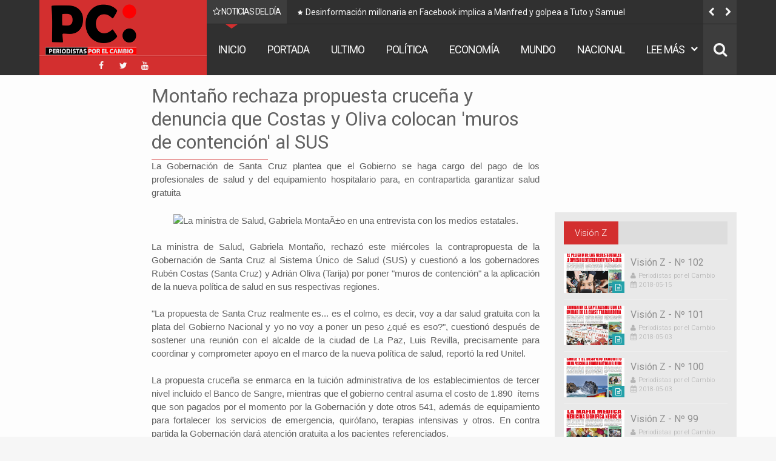

--- FILE ---
content_type: text/html; charset=utf-8
request_url: https://www.google.com/recaptcha/api2/aframe
body_size: 267
content:
<!DOCTYPE HTML><html><head><meta http-equiv="content-type" content="text/html; charset=UTF-8"></head><body><script nonce="OhUkkSPAyfTLsoNKK81K4g">/** Anti-fraud and anti-abuse applications only. See google.com/recaptcha */ try{var clients={'sodar':'https://pagead2.googlesyndication.com/pagead/sodar?'};window.addEventListener("message",function(a){try{if(a.source===window.parent){var b=JSON.parse(a.data);var c=clients[b['id']];if(c){var d=document.createElement('img');d.src=c+b['params']+'&rc='+(localStorage.getItem("rc::a")?sessionStorage.getItem("rc::b"):"");window.document.body.appendChild(d);sessionStorage.setItem("rc::e",parseInt(sessionStorage.getItem("rc::e")||0)+1);localStorage.setItem("rc::h",'1769718969170');}}}catch(b){}});window.parent.postMessage("_grecaptcha_ready", "*");}catch(b){}</script></body></html>

--- FILE ---
content_type: text/javascript; charset=UTF-8
request_url: https://www.periodistasporelcambio.net/feeds/posts/default/-/OPINION?max-results=5&orderby=published&alt=json-in-script&callback=jQuery1113020895455859970768_1769718964860
body_size: 12511
content:
// API callback
jQuery1113020895455859970768_1769718964860({"version":"1.0","encoding":"UTF-8","feed":{"xmlns":"http://www.w3.org/2005/Atom","xmlns$openSearch":"http://a9.com/-/spec/opensearchrss/1.0/","xmlns$blogger":"http://schemas.google.com/blogger/2008","xmlns$georss":"http://www.georss.org/georss","xmlns$gd":"http://schemas.google.com/g/2005","xmlns$thr":"http://purl.org/syndication/thread/1.0","id":{"$t":"tag:blogger.com,1999:blog-122144531279413287"},"updated":{"$t":"2025-07-24T06:00:00.117-04:00"},"category":[{"term":"PORTADA"},{"term":"NACIONAL"},{"term":"MUNDO"},{"term":"DEPORTES"},{"term":"ECONOMIA"},{"term":"REGIONAL"},{"term":"POLITICA"},{"term":"TECNOLOGIA"},{"term":"SEGURIDAD"},{"term":"SOCIEDAD"},{"term":"SALUD"},{"term":"ULTIMO"},{"term":"OPINION"},{"term":"TURISMO"},{"term":"OBRAS PUBLICAS"},{"term":"CULTURA"},{"term":"VISION"}],"title":{"type":"text","$t":"PERIODISTAS POR EL CAMBIO"},"subtitle":{"type":"html","$t":""},"link":[{"rel":"http://schemas.google.com/g/2005#feed","type":"application/atom+xml","href":"https:\/\/www.periodistasporelcambio.net\/feeds\/posts\/default"},{"rel":"self","type":"application/atom+xml","href":"https:\/\/www.blogger.com\/feeds\/122144531279413287\/posts\/default\/-\/OPINION?alt=json-in-script\u0026max-results=5\u0026orderby=published"},{"rel":"alternate","type":"text/html","href":"https:\/\/www.periodistasporelcambio.net\/search\/label\/OPINION"},{"rel":"hub","href":"http://pubsubhubbub.appspot.com/"},{"rel":"next","type":"application/atom+xml","href":"https:\/\/www.blogger.com\/feeds\/122144531279413287\/posts\/default\/-\/OPINION\/-\/OPINION?alt=json-in-script\u0026start-index=6\u0026max-results=5\u0026orderby=published"}],"author":[{"name":{"$t":"Periodistas por el Cambio"},"uri":{"$t":"http:\/\/www.blogger.com\/profile\/04630887964661191323"},"email":{"$t":"noreply@blogger.com"},"gd$image":{"rel":"http://schemas.google.com/g/2005#thumbnail","width":"16","height":"16","src":"https:\/\/img1.blogblog.com\/img\/b16-rounded.gif"}}],"generator":{"version":"7.00","uri":"http://www.blogger.com","$t":"Blogger"},"openSearch$totalResults":{"$t":"48"},"openSearch$startIndex":{"$t":"1"},"openSearch$itemsPerPage":{"$t":"5"},"entry":[{"id":{"$t":"tag:blogger.com,1999:blog-122144531279413287.post-4713933166234525057"},"published":{"$t":"2025-07-01T21:36:00.001-04:00"},"updated":{"$t":"2025-07-01T21:36:13.059-04:00"},"category":[{"scheme":"http://www.blogger.com/atom/ns#","term":"OPINION"},{"scheme":"http://www.blogger.com/atom/ns#","term":"PORTADA"}],"title":{"type":"text","$t":"La vigencia, la “cláusula Arce Mosqueira” en la banca, ¿corre para todos?"},"content":{"type":"html","$t":"\u003Cp\u003E\u0026nbsp;\u003C\/p\u003E\u003Cdiv class=\"separator\" style=\"clear: both; text-align: center;\"\u003E\u003Ca href=\"https:\/\/blogger.googleusercontent.com\/img\/b\/R29vZ2xl\/AVvXsEhy47eT9vIotsNGvz6kiNJ8rzKuCFAlbcdAFnLz2nX6yLlzI9QUv0J8J5khHzlU1NTTqPy7tb3-i1vQSHOoGX0K6u0m8TQKKcgdBOzPPCM7-JFGu9SUaauYuXPELaL7cTbMYE8wsfpA_CYPExi2o38yhTAt5oYb8esB7FKIvcyOK4tmunbyx2P6iyYtRpod\/s980\/7.jpg\" imageanchor=\"1\" style=\"margin-left: 1em; margin-right: 1em;\"\u003E\u003Cimg border=\"0\" data-original-height=\"563\" data-original-width=\"980\" height=\"368\" src=\"https:\/\/blogger.googleusercontent.com\/img\/b\/R29vZ2xl\/AVvXsEhy47eT9vIotsNGvz6kiNJ8rzKuCFAlbcdAFnLz2nX6yLlzI9QUv0J8J5khHzlU1NTTqPy7tb3-i1vQSHOoGX0K6u0m8TQKKcgdBOzPPCM7-JFGu9SUaauYuXPELaL7cTbMYE8wsfpA_CYPExi2o38yhTAt5oYb8esB7FKIvcyOK4tmunbyx2P6iyYtRpod\/w640-h368\/7.jpg\" width=\"640\" \/\u003E\u003C\/a\u003E\u003C\/div\u003E\u003Cbr \/\u003E\u003Cp\u003E\u003C\/p\u003E\u003Cp style=\"text-align: justify;\"\u003E\u003Cspan style=\"font-family: arial;\"\u003EHace por lo menos dos años y medio, desde SIN COMPOSTURA, en radio, Tv y RRSS, vengo pidiendo al presidente Arce que nos diga qué hacen sus hijos; que aclare sus supuestas ventajas frente a los demás ciudadanos y, resulta que lo que dijo en el espacio de José Pomacusi y Jimena Antelo nos deja más dudas que certezas; dudas es un decir, porque es hasta insultante que el papá\/presidente nos tome por pelotudos, al asegurar que su hijo fue al Banco, presentó un proyecto y se lo aprobaron por “la solvencia del mismo” y, por lo que se concluye, sin ningún otro requisito.\u003C\/span\u003E\u003C\/p\u003E\u003Cp style=\"text-align: justify;\"\u003E\u003Cspan style=\"font-family: arial;\"\u003E¡Elay! Por lo que se escuchó, parece que “la banca privada-Banco Ganadero” (desde mi punto de vista, una cabronada del presidente para que quede claro que no fue el Banco Unión) ya no pide tus ingresos para saber si te alcanza para vivir y pagar el crédito, sino que, a decir del papá\/presidente, “en este tipo de proyectos, lo que interesa es la solvencia del proyecto, no de la persona.”\u003C\/span\u003E\u003C\/p\u003E\u003Cp style=\"text-align: justify;\"\u003E\u003Cspan style=\"font-family: arial;\"\u003EFalta saber qué argumentará y cómo justificará la ASFI o sistema legal regulador de créditos, lo que parece ser una transgresión de la norma. Por más que el presidente del Estado lo diga, el respaldo de un crédito no es “la solvencia del proyecto”, sino el respaldo y solvencia del posible deudor. Los bancos no son instituciones de beneficencia; son instituciones con fines de lucro; prestan para ganar, no para hacerle un favor a nadie… si no, andá a preguntarle a cientos de personas que teniendo buenos proyectos no lograron acceder al crédito por la imposibilidad de respaldar sus ingresos e igualarlos con los plazos de pago; además, ¿te prestan plata para comprar tierras, sin respaldo de bienes inmuebles en la ciudad, como resguardo del monto a prestarse? ¿No es, acaso uno de los planteamientos del agricultor\/ganadero, para trabajar poniendo en garantía el bien que se trabaja y explota, en el buen sentido de la palabra?\u003C\/span\u003E\u003C\/p\u003E\u003Cp style=\"text-align: justify;\"\u003E\u003Cspan style=\"font-family: arial;\"\u003EEn este caso, de los “hijos presidenciales”, saltan a la vista las ventajas que han tenido frente a los demás bolivianos que buscan acceder a lo mismo que ellos han accedido con montos inferiores; ya se habló hasta el hastío de “Marcelitio” y este parece ser el turno de Rafael Ernesto y sus “influencias\/ventajas” para acceder a ser propietario de tierras productivas; se hacen muchas denuncias que quedan en el aire… porque, claro, los que tienen la información tienen temor, aunque esos miedos dejarán de ser tales, en la medida en la que se acerque el final del mandato que expira en noviembre… en ese caso, hay denuncias del periodismo ambientalista que denunció esto de manera detallada y fundamentada, pero el poder siguió… están nuestras denuncias (¿hubo o no, un señor de apellido M., prácticamente obligado\/extorsionado para vender?) está el trabajo de Raúl Peñaranda.\u003C\/span\u003E\u003C\/p\u003E\u003Cp style=\"text-align: justify;\"\u003E\u003Cspan style=\"font-family: arial;\"\u003ETodo gira en torno a que predio mismo sino que estaría en los límites, si no, dentro, de tierras fiscales, que se habría “desmontado” (tumbado el monte para ampliar el espacio cultivable) irregularmente, con una especie de “cambio de uso de suelo y, finalmente, este del o los créditos a los que tuvieron acceso, no uno, sino, 2 hijos del presidente, sin antecedentes de solvencia económica ni respaldos de ingresos como para un crédito de esta envergadura.\u003C\/span\u003E\u003C\/p\u003E\u003Cp style=\"text-align: justify;\"\u003E\u003Cspan style=\"font-family: arial;\"\u003EY, si la cara o carta de presentación parecía ser, solo la de Rafael Ernesto y los 3,1 millones de dólares, ahora salta el nombre de una tercera persona: el de Camila Arce, “la hija 3” que aparece ser también como beneficiaria de los créditos “solventes en si mismos” que, se pueden haber convertido, casi de inmediato, en la mitad, considerando el valor del dólar, créditos sacados en bolivianos, probablemente al 7%, es decir, lo que, también se puede haber hecho, es un “negocio financiero” de alguna inversión barata en el campo, pero que dejan buena liquidez en dólares cambiados ventajosamente… pero, ese es otro camino a investigar… de lo que hablamos es de las facilidades de los hijitos del presidente.\u003C\/span\u003E\u003C\/p\u003E\u003Cp style=\"text-align: justify;\"\u003E\u003Cspan style=\"font-family: arial;\"\u003ETómese en cuenta que, entre el 8 y el 20 de octubre del año 2021, se habrían firmado los créditos por parte de Rafael Ernesto y Camila Arce Mosqueira, por la suma de bs 63.140.912 MM (63 millones de bolivianos, unos 9.millones de dólares), en 6 entregas o ítems diferentes a ser: 2 créditos de concesión de línea de crédito; crédito para la compra del predio Adán y Eva; crédito para desmonte de la propiedad, crédito para compra de insumos, agrícolas, es decir, en el Banco les armaron todo el proyecto… por lo que debiéramos preguntarnos… ¿qué hicieron los Arce, además de recibir la plata?. Esto no es como pensar que hermanos fueron tocados con la vara (no la varita de las hadas madrinas de los cuentos infantiles) del poder, comiencen un trabajo agrícola desde cero, porque apostaron ello, como respondió el presidente a José y Jimena, sino que es una tarea para investigar, cuando este señor deje el poder… si acaso al nuevo poder le interesa hacerlo, desde el punto de vista legal.\u003C\/span\u003E\u003C\/p\u003E\u003Cp style=\"text-align: justify;\"\u003E\u003Cspan style=\"font-family: arial;\"\u003EEn efecto, Luis Alberto Arce Catacora aseguró, que en el caso de ese crédito el flujo del proyecto es el que lo justifica que el banco te dé tres millones de dólares para comprar una propiedad, no dijo son 9 millones en total, como esquivó la respuesta sobre la obligación de respaldos que se pide, se tengan en la ciudad; preferentemente bienes inmuebles… claro… siempre hay excepciones, como ser incluido en fondos de desarrollo productivo… como si se estuviera solicitando Bs 2,50 (dos bolivianos con cincuenta centavos); se sabe que de esa manera muchos “muñecudos” tuvieron esas ventajas en Banco Unión y puede haber ocurrido también en el Banco Fassil.\u003C\/span\u003E\u003C\/p\u003E\u003Cp style=\"text-align: justify;\"\u003E\u003Cspan style=\"font-family: arial;\"\u003EEste tema hiede; si nos vamos al 2021, 4 años atrás, estamos hablando que no juntaban 45 años entre ambos y ya podían hacerse de 9 millones de dólares sin respaldo real, es decir, flujos de caja y bienes que garanticen la operación; de eso siempre se preció el sistema bancario para hablar de su fortaleza, aun en tiempos de crisis como los que corren… muchos aseguran que algo de eso pasó, repito, en el Banco Fassil.\u003C\/span\u003E\u003C\/p\u003E\u003Cp style=\"text-align: justify;\"\u003E\u003Cspan style=\"font-family: arial;\"\u003EFinalmente, no se sabe a qué se dedicaba la joven Camila antes de acceder a ese crédito en calidad de codeudora; de Rafael Ernesto sí, de acuerdo a lo que se publicó era funcionario de un ministerio… pero un día “le apostó al campo” (como dijo su padre) y lo demás parece ser historia conocida, con mucho por conocer.\u003C\/span\u003E\u003C\/p\u003E\u003Cp style=\"text-align: justify;\"\u003E\u003Cspan style=\"font-family: arial;\"\u003EEn fin, parece haber un relajamiento en las rígidas normas para acceder a un crédito… será una ventaja muy cualitativa esa de que el banco evalúe el proyecto y no el patrimonio del solicitante. (jjjj)\u003C\/span\u003E\u003C\/p\u003E\u003Cp style=\"text-align: justify;\"\u003E\u003Cspan style=\"font-family: arial;\"\u003E¡Bondades del capitalismo socialista del siglo XXI!\u003C\/span\u003E\u003C\/p\u003E\u003Cp style=\"text-align: justify;\"\u003E\u003Cspan style=\"font-family: arial;\"\u003EP.D.- ¿En algún momento sabremos acerca del avión Piper Pantera, término no oficial que describe un Piper Navajo codificado con la conversión Colemill Panthera?\u003C\/span\u003E\u003C\/p\u003E\u003Cp style=\"text-align: justify;\"\u003E\u003Cspan style=\"font-family: arial;\"\u003E\u003Cb\u003E\u003Ca href=\"https:\/\/www.datapolis.bo\/opinion\/la-vigencia-la-clausula-arce-mosqueira-en-la-banca-corre-para-todos?fbclid=IwY2xjawLOI1pleHRuA2FlbQIxMQABHuTJYOjrIAPK8r09zcATQWm1xX7LqfGPvSyw0gneUV5Y14wt96aeM2rSs07S_aem_TB50HZtvrGUJ3HdeR3M28w\u0026amp;sfnsn=wa\" target=\"_blank\"\u003EFuente: datapolis.bo\u003C\/a\u003E\u003C\/b\u003E\u003C\/span\u003E\u003C\/p\u003E"},"link":[{"rel":"replies","type":"application/atom+xml","href":"https:\/\/www.periodistasporelcambio.net\/feeds\/4713933166234525057\/comments\/default","title":"Comentarios de la entrada"},{"rel":"replies","type":"text/html","href":"https:\/\/www.periodistasporelcambio.net\/2025\/07\/la-vigencia-la-clausula-arce-mosqueira.html#comment-form","title":"0 Comentarios"},{"rel":"edit","type":"application/atom+xml","href":"https:\/\/www.blogger.com\/feeds\/122144531279413287\/posts\/default\/4713933166234525057"},{"rel":"self","type":"application/atom+xml","href":"https:\/\/www.blogger.com\/feeds\/122144531279413287\/posts\/default\/4713933166234525057"},{"rel":"alternate","type":"text/html","href":"https:\/\/www.periodistasporelcambio.net\/2025\/07\/la-vigencia-la-clausula-arce-mosqueira.html","title":"La vigencia, la “cláusula Arce Mosqueira” en la banca, ¿corre para todos?"}],"author":[{"name":{"$t":"Periodistas por el Cambio"},"uri":{"$t":"http:\/\/www.blogger.com\/profile\/04630887964661191323"},"email":{"$t":"noreply@blogger.com"},"gd$image":{"rel":"http://schemas.google.com/g/2005#thumbnail","width":"16","height":"16","src":"https:\/\/img1.blogblog.com\/img\/b16-rounded.gif"}}],"media$thumbnail":{"xmlns$media":"http://search.yahoo.com/mrss/","url":"https:\/\/blogger.googleusercontent.com\/img\/b\/R29vZ2xl\/AVvXsEhy47eT9vIotsNGvz6kiNJ8rzKuCFAlbcdAFnLz2nX6yLlzI9QUv0J8J5khHzlU1NTTqPy7tb3-i1vQSHOoGX0K6u0m8TQKKcgdBOzPPCM7-JFGu9SUaauYuXPELaL7cTbMYE8wsfpA_CYPExi2o38yhTAt5oYb8esB7FKIvcyOK4tmunbyx2P6iyYtRpod\/s72-w640-h368-c\/7.jpg","height":"72","width":"72"},"thr$total":{"$t":"0"}},{"id":{"$t":"tag:blogger.com,1999:blog-122144531279413287.post-3556595254416637833"},"published":{"$t":"2022-11-09T15:02:00.001-04:00"},"updated":{"$t":"2022-11-09T15:02:13.917-04:00"},"category":[{"scheme":"http://www.blogger.com/atom/ns#","term":"OPINION"},{"scheme":"http://www.blogger.com/atom/ns#","term":"PORTADA"}],"title":{"type":"text","$t":"La necesidad de un informe nacional de los gobiernos subnacionales"},"content":{"type":"html","$t":"\u003Cp\u003E\u003C\/p\u003E\u003Cdiv class=\"separator\" style=\"clear: both; text-align: center;\"\u003E\u003Ca href=\"https:\/\/blogger.googleusercontent.com\/img\/b\/R29vZ2xl\/AVvXsEgWz_YXLzkWvgKv5iVW_drI9jqkXNa2SUxNstzd81n17SQUsk2bNogK4fsZNnlhJgEB85OF7aga7UuXltORJq_giEPXEvXVFzliKYpSvY86UdMmA89EZrRqFOj-cfZ9LlofF2xk3QdwpYXopbRBW5QelHmU1M3B7IM8ybo3aqtV3yWS8uT_GjjmzY1zoA\/s699\/Gabriel-Campero-Nava.jpeg\" imageanchor=\"1\" style=\"margin-left: 1em; margin-right: 1em;\"\u003E\u003Cimg border=\"0\" data-original-height=\"699\" data-original-width=\"696\" height=\"640\" src=\"https:\/\/blogger.googleusercontent.com\/img\/b\/R29vZ2xl\/AVvXsEgWz_YXLzkWvgKv5iVW_drI9jqkXNa2SUxNstzd81n17SQUsk2bNogK4fsZNnlhJgEB85OF7aga7UuXltORJq_giEPXEvXVFzliKYpSvY86UdMmA89EZrRqFOj-cfZ9LlofF2xk3QdwpYXopbRBW5QelHmU1M3B7IM8ybo3aqtV3yWS8uT_GjjmzY1zoA\/w638-h640\/Gabriel-Campero-Nava.jpeg\" width=\"638\" \/\u003E\u003C\/a\u003E\u003C\/div\u003E\u003Cdiv class=\"separator\" style=\"clear: both; text-align: center;\"\u003E\u003Cbr \/\u003E\u003C\/div\u003E\u003Cp\u003E\u003C\/p\u003E\u003Cdiv class=\"separator\" style=\"clear: both; text-align: justify;\"\u003E\u003Cspan style=\"font-family: arial;\"\u003E\u003Cb\u003EPor:\u003C\/b\u003E Gabriel Campero Nava\/\u003C\/span\u003E\u003C\/div\u003E\u003Cdiv class=\"separator\" style=\"clear: both; text-align: justify;\"\u003E\u003Cdiv class=\"separator\" style=\"clear: both;\"\u003E\u003Cspan style=\"font-family: arial;\"\u003E\u003Cbr \/\u003E\u003C\/span\u003E\u003C\/div\u003E\u003Cdiv class=\"separator\" style=\"clear: both;\"\u003E\u003Cspan style=\"font-family: arial;\"\u003EEstamos con 2 años de gestión presidencial exitosa, resultado del buen manejo macroeconómico encabezado por nuestro hermano presidente Lucho Arce y que también es complementario con las grandes medidas adoptadas en los 13 años de Gobierno del Proceso de Cambio con el compañero Evo Morales.\u003C\/span\u003E\u003C\/div\u003E\u003Cdiv class=\"separator\" style=\"clear: both;\"\u003E\u003Cspan style=\"font-family: arial;\"\u003E\u003Cbr \/\u003E\u003C\/span\u003E\u003C\/div\u003E\u003Cdiv class=\"separator\" style=\"clear: both;\"\u003E\u003Cspan style=\"font-family: arial;\"\u003EPosterior al informe presidencial siempre hay análisis y seguramente el día de hoy en varios medios de comunicación privados con sus pseudo analistas saldrán a hablar de los datos y las cifras que otorgó el compañero presidente Lucho Arce y lanzarán sus ataques que llevan desde hace más de 10 años y empezarán a desmerecer los logros alcanzados.\u003C\/span\u003E\u003C\/div\u003E\u003Cdiv class=\"separator\" style=\"clear: both;\"\u003E\u003Cspan style=\"font-family: arial;\"\u003E\u003Cbr \/\u003E\u003C\/span\u003E\u003C\/div\u003E\u003Cdiv class=\"separator\" style=\"clear: both;\"\u003E\u003Cspan style=\"font-family: arial;\"\u003EPero, hoy, pienso que sería muy interesante plantear un ejercicio diferente a estos medios y pseudo analistas\u0026nbsp; y\u0026nbsp; esto debería salir como ley desde la asamblea, sobre todo para los gobiernos subnacionales que tienen poblaciones grandes en sus territorios y que por redistribución de recursos son los que más dinero tienen para ejecutar, la ley debiera plantear la obligatoriedad de hacer informe a nivel nacional en vivo y transmitido mediante medios de comunicación y ante la Asamblea nacional, para que informen cuánto es lo que ejecutaron, en qué lo ejecutaron, cuánto fue el gasto en inversión, industrialización, cuánto gastaron en salud, ya que ellos son responsables de hospitales de 1er, 2do nivel (alcaldías) y 3er nivel (gobernaciones), si lo gastado en salud fue en ítems o personal administrativo, qué mejoras hicieron, proyectos de impacto etc. Esta medida ampliaría la visión de Estado que se tiene, puesto que la finalidad de tener una redistribución gracias a la nacionalización de nuestros recursos naturales radica en que el Gobierno central haga redistribución de la misma y TODOS tenemos el derecho de saber en qué se gastaron esos recursos ya que mediante las políticas nacionales ellos son acreedores de mayores recursos para invertir en sus ETA’s.\u003C\/span\u003E\u003C\/div\u003E\u003Cdiv class=\"separator\" style=\"clear: both;\"\u003E\u003Cspan style=\"font-family: arial;\"\u003E\u003Cbr \/\u003E\u003C\/span\u003E\u003C\/div\u003E\u003Cdiv class=\"separator\" style=\"clear: both;\"\u003E\u003Cspan style=\"font-family: arial;\"\u003EAhí seguramente veríamos muchas cosas “interesantes ”, por no decir penosas ,\u0026nbsp; como la mediocre ejecución de la Gobernación de Santa Cruz, tendríamos conocimiento cuánto ejecutaron en salud y develaríamos que los motores de reclamos de Colegios Médicos y Comités cívicos son únicamente motores políticos (ya que jamás reclamaron o hicieron paro por los ítems fantasmas, gastos con sobreprecio etc.), ya que a quien deben reclamar es, en sí, es hacia los gobiernos subnacionales, pero jamás vemos a Luis Larrea yendo a bloquear a Arias o a la gobernación paceña, o jamás vemos a los Comités Cívicos reclamando a su gobernador la poca o nula ejecución y la corrupción detectada en dicho departamento.\u003C\/span\u003E\u003C\/div\u003E\u003Cdiv class=\"separator\" style=\"clear: both;\"\u003E\u003Cspan style=\"font-family: arial;\"\u003E\u003Cbr \/\u003E\u003C\/span\u003E\u003C\/div\u003E\u003Cdiv class=\"separator\" style=\"clear: both;\"\u003E\u003Cspan style=\"font-family: arial;\"\u003EUniversidades, Colegios Médicos, Iglesia Católica, Comités Cívicos, CONADE son expertos en reclamar al Gobierno central cosas como la fecha del Censo, en lugar de exigir una mejor ejecución en los gobiernos subnacionales, que es un dinero “dormido” y que según lo que establece la norma con la “responsabilidad por la función pública” por acción u omisión existen serias observaciones a estos gobiernos subnacionales y ahí me pregunto\u0026nbsp; y todos deberíamos preguntarnos ¿no es una omisión de este tipo,\u0026nbsp; lo mismo que corrupción, por no haber ejecutado dinero en favor de los bolivianos?\u0026nbsp; Pienso que sí, pero jamás veremos a estas instituciones o entidades reclamando a estos gobiernos subnacionales que tienen recursos millonarios para su ejecución.\u003C\/span\u003E\u003C\/div\u003E\u003Cdiv class=\"separator\" style=\"clear: both;\"\u003E\u003Cspan style=\"font-family: arial;\"\u003E\u003Cbr \/\u003E\u003C\/span\u003E\u003C\/div\u003E\u003Cdiv class=\"separator\" style=\"clear: both;\"\u003E\u003Cspan style=\"font-family: arial;\"\u003EEl informe no solo transparenta, sino devela de forma muy sutil que estas instituciones que piden federalismo no son capaces de administrar dinero en favor de las mayorías, sino en favor de sus élites y es imperante que la fiscalización y transparencia sea develada ante las masas a nivel nacional, ya que si hablamos de progreso es gracias a las medidas macroeconómicas adoptadas por el MAS en todos sus años de gobierno, mismas de las cuales se benefician TODOS los departamentos,\u0026nbsp; con créditos de intereses bajos, subvención de hidrocarburos, proyectos de asfaltado, proyectos de alcantarillado, riego, entre algunos.\u003C\/span\u003E\u003C\/div\u003E\u003Cdiv class=\"separator\" style=\"clear: both;\"\u003E\u003Cspan style=\"font-family: arial;\"\u003E\u003Cbr \/\u003E\u003C\/span\u003E\u003C\/div\u003E\u003Cdiv class=\"separator\" style=\"clear: both;\"\u003E\u003Cspan style=\"font-family: arial;\"\u003EEl informe del presidente Luis Arce fue un éxito y realmente espero algún día poder decir lo mismo de algún gobierno subnacional “grande”, ya que ellos han sido beneficiados durante años con recursos de la nacionalización y que hasta ahora lamentablemente solo he visto el uso de esos recursos en corrupción, sobre todo en aquellos gobiernos subnacionales y las instituciones que los apoyan, que hoy gritan Censo 2023 en lugar de hacer gestión.\u003C\/span\u003E\u003C\/div\u003E\u003C\/div\u003E\u003Cp\u003E\u003Cb\u003E\u003Ca href=\"https:\/\/www.ahoraelpueblo.bo\/la-necesidad-de-un-informe-nacional-de-los-gobiernos-subnacionales\/\" target=\"_blank\"\u003E\u003Cspan style=\"font-family: arial;\"\u003EFuente: Ahora el Pueblo\u003C\/span\u003E\u003C\/a\u003E\u003C\/b\u003E\u003C\/p\u003E"},"link":[{"rel":"replies","type":"application/atom+xml","href":"https:\/\/www.periodistasporelcambio.net\/feeds\/3556595254416637833\/comments\/default","title":"Comentarios de la entrada"},{"rel":"replies","type":"text/html","href":"https:\/\/www.periodistasporelcambio.net\/2022\/11\/la-necesidad-de-un-informe-nacional-de.html#comment-form","title":"0 Comentarios"},{"rel":"edit","type":"application/atom+xml","href":"https:\/\/www.blogger.com\/feeds\/122144531279413287\/posts\/default\/3556595254416637833"},{"rel":"self","type":"application/atom+xml","href":"https:\/\/www.blogger.com\/feeds\/122144531279413287\/posts\/default\/3556595254416637833"},{"rel":"alternate","type":"text/html","href":"https:\/\/www.periodistasporelcambio.net\/2022\/11\/la-necesidad-de-un-informe-nacional-de.html","title":"La necesidad de un informe nacional de los gobiernos subnacionales"}],"author":[{"name":{"$t":"Periodistas por el Cambio"},"uri":{"$t":"http:\/\/www.blogger.com\/profile\/04630887964661191323"},"email":{"$t":"noreply@blogger.com"},"gd$image":{"rel":"http://schemas.google.com/g/2005#thumbnail","width":"16","height":"16","src":"https:\/\/img1.blogblog.com\/img\/b16-rounded.gif"}}],"media$thumbnail":{"xmlns$media":"http://search.yahoo.com/mrss/","url":"https:\/\/blogger.googleusercontent.com\/img\/b\/R29vZ2xl\/AVvXsEgWz_YXLzkWvgKv5iVW_drI9jqkXNa2SUxNstzd81n17SQUsk2bNogK4fsZNnlhJgEB85OF7aga7UuXltORJq_giEPXEvXVFzliKYpSvY86UdMmA89EZrRqFOj-cfZ9LlofF2xk3QdwpYXopbRBW5QelHmU1M3B7IM8ybo3aqtV3yWS8uT_GjjmzY1zoA\/s72-w638-h640-c\/Gabriel-Campero-Nava.jpeg","height":"72","width":"72"},"thr$total":{"$t":"0"}},{"id":{"$t":"tag:blogger.com,1999:blog-122144531279413287.post-1757166549954183791"},"published":{"$t":"2022-09-15T09:19:00.003-04:00"},"updated":{"$t":"2022-09-15T09:19:40.697-04:00"},"category":[{"scheme":"http://www.blogger.com/atom/ns#","term":"OPINION"},{"scheme":"http://www.blogger.com/atom/ns#","term":"PORTADA"}],"title":{"type":"text","$t":"Sin la amarilla"},"content":{"type":"html","$t":"\u003Cp\u003E\u0026nbsp;\u003C\/p\u003E\u003Cdiv class=\"separator\" style=\"clear: both; text-align: center;\"\u003E\u003Ca href=\"https:\/\/blogger.googleusercontent.com\/img\/b\/R29vZ2xl\/AVvXsEhwYuY268sxkCl6f7qnTv1xhl9Jq1F8Y7fopr0FY5mhzs9T1OzYuOIfZ_vj1UO3NlCQm0u8lATwZwJRXA45fEHGswuv0Uey7Iq_ThXC6IsUHnW-0jG5DCb3zwBe7JE4OTGnxShssN9UhhHer9ODe1_MOZ3srCyTjlQgCcdhXFlKKBZQ42LJkX8KCNu3ig\/s928\/1.jpeg\" imageanchor=\"1\" style=\"margin-left: 1em; margin-right: 1em;\"\u003E\u003Cimg border=\"0\" data-original-height=\"928\" data-original-width=\"696\" height=\"640\" src=\"https:\/\/blogger.googleusercontent.com\/img\/b\/R29vZ2xl\/AVvXsEhwYuY268sxkCl6f7qnTv1xhl9Jq1F8Y7fopr0FY5mhzs9T1OzYuOIfZ_vj1UO3NlCQm0u8lATwZwJRXA45fEHGswuv0Uey7Iq_ThXC6IsUHnW-0jG5DCb3zwBe7JE4OTGnxShssN9UhhHer9ODe1_MOZ3srCyTjlQgCcdhXFlKKBZQ42LJkX8KCNu3ig\/w480-h640\/1.jpeg\" width=\"480\" \/\u003E\u003C\/a\u003E\u003C\/div\u003E\u003Cdiv class=\"separator\" style=\"clear: both; text-align: center;\"\u003E\u003Cbr \/\u003E\u003C\/div\u003E\u003Cdiv class=\"separator\" style=\"clear: both; text-align: justify;\"\u003E\u003Cspan style=\"font-family: arial;\"\u003E\u003Cb\u003EPor:\u003C\/b\u003E Ariel Molina\u003C\/span\u003E\u003C\/div\u003E\u003Cdiv class=\"separator\" style=\"clear: both; text-align: justify;\"\u003E\u003Cspan style=\"font-family: arial;\"\u003E\u003Cbr \/\u003E\u003C\/span\u003E\u003C\/div\u003E\u003Cp\u003E\u003C\/p\u003E\u003Cdiv class=\"separator\" style=\"clear: both; text-align: justify;\"\u003E\u003Cspan style=\"font-family: arial;\"\u003EHoy el presidente del Estado puso en marcha el Tren Metropolitano en el departamento de Cochabamba.\u0026nbsp; Este regalo pensado para solucionar los problemas de transporte masivo conecta el valle alto con el valle bajo, pero lamentablemente la negativa del alcalde cochabambino de permitir la construcción de la línea amarilla que uniría la ruta del tren con la ciudad le ha restado color a la efeméride del grito libertario de 14 de septiembre de 1810.\u003C\/span\u003E\u003C\/div\u003E\u003Cdiv class=\"separator\" style=\"clear: both; text-align: justify;\"\u003E\u003Cdiv class=\"separator\" style=\"clear: both;\"\u003E\u003Cspan style=\"font-family: arial;\"\u003E\u003Cbr \/\u003E\u003C\/span\u003E\u003C\/div\u003E\u003Cdiv class=\"separator\" style=\"clear: both;\"\u003E\u003Cspan style=\"font-family: arial;\"\u003EY es que Reyes Villa no abandona su visión etnocentrista que relega a la población estante pero distante del centro y norte de la ciudad. Quien ha vivido en esta ciudad conoce esta práctica habitual del burgomaestre, sabe que fue su decisión encauzar las aguas residuales de la ciudad hacia la zona sur, provocando la enorme contaminación en cercanías al aeropuerto. No hay que olvidar su participación en enero negro de 2007. Y recientemente su intención de cerrar el museo de historia natural de esa ciudad para construir una sede empresarial demuestra una indiferencia con el momento histórico que vive nuestro país, fomentando el desarrollo corporativo privado a costa de postergar la integración valluna y la recuperación de la economía.\u003C\/span\u003E\u003C\/div\u003E\u003Cdiv class=\"separator\" style=\"clear: both;\"\u003E\u003Cspan style=\"font-family: arial;\"\u003E\u003Cbr \/\u003E\u003C\/span\u003E\u003C\/div\u003E\u003Cdiv class=\"separator\" style=\"clear: both;\"\u003E\u003Cspan style=\"font-family: arial;\"\u003EEn febrero del año pasado, el entonces candidato a la alcaldía cochabambina se encontraba en un aparente problema económico. La tragedia fue tal que instó a sus seguidores la apertura de una cuenta de ahorro para sumar el dinero suficiente para pagar una deuda con el Estado. Sí, con el Estado. Esta deuda la generó en su gestión prefectural de 2006 y ascendió a 2,3 millones de bolivianos por irregularidades en la compra de vagonetas no presupuestadas. Se sabe que juntaron el dinero suficiente y su candidatura fue habilitada para las elecciones subnacionales de 2021.\u003C\/span\u003E\u003C\/div\u003E\u003Cdiv class=\"separator\" style=\"clear: both;\"\u003E\u003Cspan style=\"font-family: arial;\"\u003E\u003Cbr \/\u003E\u003C\/span\u003E\u003C\/div\u003E\u003Cdiv class=\"separator\" style=\"clear: both;\"\u003E\u003Cspan style=\"font-family: arial;\"\u003ELa sorpresa llegó en septiembre de ese mismo año, cuando el hijo del “bombón”, entonces flamante concejal de la agrupación ciudadana de su padre, declaró en un medio escrito que cuando vivía en Estados Unidos lo hacía muy cómodamente. Que sus ingresos de un mes superaban ampliamente a la suma de lo que ganaría siendo concejal durante seis años. No hace falta hacer cálculos para darse cuenta que la deuda con el Estado era ínfima para el poder económico de la familia Reyes Villa. Pero no son los números lo que llaman la atención, sino la forma como manipuló una vez más a su electorado que este 14 de septiembre fue privado una vez más de contar con una obra estrella como un tren moderno que recorra la ciudad, que muy bien podría diversificar el movimiento económico que necesita “cocha”.\u003C\/span\u003E\u003C\/div\u003E\u003Cdiv class=\"separator\" style=\"clear: both;\"\u003E\u003Cspan style=\"font-family: arial;\"\u003E\u003Cbr \/\u003E\u003C\/span\u003E\u003C\/div\u003E\u003Cdiv class=\"separator\" style=\"clear: both;\"\u003E\u003Cb\u003E\u003Ca href=\"https:\/\/www.ahoraelpueblo.bo\/sin-la-amarilla\/?fbclid=IwAR15fNDQ2zD5wVBqcqAdwPDh9s-O0AatSlqCYBp0MO6jvAK_2u3-sNsWU6o\" target=\"_blank\"\u003E\u003Cspan style=\"font-family: arial;\"\u003EFuente: Ahora el Pueblo\u003C\/span\u003E\u003C\/a\u003E\u003C\/b\u003E\u003C\/div\u003E\u003C\/div\u003E\u003Cp\u003E\u003Cbr \/\u003E\u003C\/p\u003E"},"link":[{"rel":"replies","type":"application/atom+xml","href":"https:\/\/www.periodistasporelcambio.net\/feeds\/1757166549954183791\/comments\/default","title":"Comentarios de la entrada"},{"rel":"replies","type":"text/html","href":"https:\/\/www.periodistasporelcambio.net\/2022\/09\/sin-la-amarilla.html#comment-form","title":"0 Comentarios"},{"rel":"edit","type":"application/atom+xml","href":"https:\/\/www.blogger.com\/feeds\/122144531279413287\/posts\/default\/1757166549954183791"},{"rel":"self","type":"application/atom+xml","href":"https:\/\/www.blogger.com\/feeds\/122144531279413287\/posts\/default\/1757166549954183791"},{"rel":"alternate","type":"text/html","href":"https:\/\/www.periodistasporelcambio.net\/2022\/09\/sin-la-amarilla.html","title":"Sin la amarilla"}],"author":[{"name":{"$t":"Periodistas por el Cambio"},"uri":{"$t":"http:\/\/www.blogger.com\/profile\/04630887964661191323"},"email":{"$t":"noreply@blogger.com"},"gd$image":{"rel":"http://schemas.google.com/g/2005#thumbnail","width":"16","height":"16","src":"https:\/\/img1.blogblog.com\/img\/b16-rounded.gif"}}],"media$thumbnail":{"xmlns$media":"http://search.yahoo.com/mrss/","url":"https:\/\/blogger.googleusercontent.com\/img\/b\/R29vZ2xl\/AVvXsEhwYuY268sxkCl6f7qnTv1xhl9Jq1F8Y7fopr0FY5mhzs9T1OzYuOIfZ_vj1UO3NlCQm0u8lATwZwJRXA45fEHGswuv0Uey7Iq_ThXC6IsUHnW-0jG5DCb3zwBe7JE4OTGnxShssN9UhhHer9ODe1_MOZ3srCyTjlQgCcdhXFlKKBZQ42LJkX8KCNu3ig\/s72-w480-h640-c\/1.jpeg","height":"72","width":"72"},"thr$total":{"$t":"0"}},{"id":{"$t":"tag:blogger.com,1999:blog-122144531279413287.post-8825529912003131525"},"published":{"$t":"2022-09-09T13:37:00.002-04:00"},"updated":{"$t":"2022-09-09T13:37:40.378-04:00"},"category":[{"scheme":"http://www.blogger.com/atom/ns#","term":"OPINION"},{"scheme":"http://www.blogger.com/atom/ns#","term":"PORTADA"}],"title":{"type":"text","$t":"#iloveSCZ"},"content":{"type":"html","$t":"\u003Cp\u003E\u0026nbsp;\u003C\/p\u003E\u003Cdiv class=\"separator\" style=\"clear: both; text-align: center;\"\u003E\u003Ca href=\"https:\/\/blogger.googleusercontent.com\/img\/b\/R29vZ2xl\/AVvXsEg0W7Pdf3uyAzEtEx1RbxmCK12QpHxbcu93HW9aJ9CdkMuJ-0V_caKn4NQsOhGaD63ug6-q-J33cAuXag6hYza8-mx9eoItgYuETSY9xGRWqFuVKynW5mytQZ1L5TABrUl09TMQFtzLjGK6B7dtJYF3MdD3jkNilJ1o_y-WyeCrb4YfelVsrCpDYV6NXw\/s300\/ilovescz.jpg\" imageanchor=\"1\" style=\"margin-left: 1em; margin-right: 1em;\"\u003E\u003Cimg border=\"0\" data-original-height=\"168\" data-original-width=\"300\" height=\"358\" src=\"https:\/\/blogger.googleusercontent.com\/img\/b\/R29vZ2xl\/AVvXsEg0W7Pdf3uyAzEtEx1RbxmCK12QpHxbcu93HW9aJ9CdkMuJ-0V_caKn4NQsOhGaD63ug6-q-J33cAuXag6hYza8-mx9eoItgYuETSY9xGRWqFuVKynW5mytQZ1L5TABrUl09TMQFtzLjGK6B7dtJYF3MdD3jkNilJ1o_y-WyeCrb4YfelVsrCpDYV6NXw\/w640-h358\/ilovescz.jpg\" width=\"640\" \/\u003E\u003C\/a\u003E\u003C\/div\u003E\u003Cdiv class=\"separator\" style=\"clear: both; text-align: center;\"\u003E\u003Cbr \/\u003E\u003C\/div\u003E\u003Cp\u003E\u003C\/p\u003E\u003Cdiv class=\"separator\" style=\"clear: both; text-align: justify;\"\u003E\u003Cspan style=\"font-family: arial;\"\u003E\u003Cb\u003EAutor:\u003C\/b\u003E Daniel Hinojosa, es economista político.\u003C\/span\u003E\u003C\/div\u003E\u003Cdiv class=\"separator\" style=\"clear: both; text-align: justify;\"\u003E\u003Cdiv class=\"separator\" style=\"clear: both;\"\u003E\u003Cspan style=\"font-family: arial;\"\u003E\u003Cbr \/\u003E\u003C\/span\u003E\u003C\/div\u003E\u003Cdiv class=\"separator\" style=\"clear: both;\"\u003E\u003Cspan style=\"font-family: arial;\"\u003ELa economía del departamento de Santa Cruz representa alrededor de un tercio del producto interno bruto (PIB) nacional y está basada en la producción industrial de alimentos y en la agroindustria (que a su vez son un quinto del PIB departamental). Por otro lado, hasta la fecha, dos quintos de las exportaciones departamentales corresponden a derivados de soya en términos monetarios; en términos de volumen (toneladas) se mantiene la magnitud de estos productos que junto al volumen de gas natural suman el ochenta por ciento de las exportaciones departamentales. Este dinamismo económico ha permitido la acumulación de capital, pero no así la constitución del círculo virtuoso.\u0026nbsp;\u003C\/span\u003E\u003C\/div\u003E\u003Cdiv class=\"separator\" style=\"clear: both;\"\u003E\u003Cspan style=\"font-family: arial;\"\u003E\u003Cbr \/\u003E\u003C\/span\u003E\u003C\/div\u003E\u003Cdiv class=\"separator\" style=\"clear: both;\"\u003E\u003Cspan style=\"font-family: arial;\"\u003ELa acumulación de capital es la reinversión del excedente económico en bienes productivos y es fomentada por una demanda en expansión (un nivel adecuado de ingreso que permite un incremento en el consumo), lo que representa un incentivo para alcanzar un mayor nivel de producción, demandando más trabajo y por consiguiente expandiendo el nivel de ingreso, empezando un nuevo circulo. El círculo virtuoso de acumulación de capital no solo contempla avances económicos sino también sociopolíticos (reduciendo la desigualdad en todas sus formas y mejorando las condiciones de vida), avances que promueven el inicio de un nuevo circulo aún más grande. Sin embargo, estos avances no se han logrado en Santa Cruz debido a las características de los grupos que ostentan el poder.\u0026nbsp;\u003C\/span\u003E\u003C\/div\u003E\u003Cdiv class=\"separator\" style=\"clear: both;\"\u003E\u003Cspan style=\"font-family: arial;\"\u003E\u003Cbr \/\u003E\u003C\/span\u003E\u003C\/div\u003E\u003Cdiv class=\"separator\" style=\"clear: both;\"\u003E\u003Cspan style=\"font-family: arial;\"\u003EEl fundamentalismo y el chauvinismo cruceño se encuentran en esas instituciones (autonombradas) representantes de la sociedad que son protagonistas de incidentes bochornosos, absurdos en discurso y violentos en acción. Por un lado, de manera legítima pero que no es excusa, se tiene a la gobernación cuya gestión no se caracteriza por ser institucional o eficiente (piénsese en la ejecución presupuestaria, la más baja en proyectos de inversión) sino por la vocación bonapartista y caudillista del gobernador.\u003C\/span\u003E\u003C\/div\u003E\u003Cdiv class=\"separator\" style=\"clear: both;\"\u003E\u003Cspan style=\"font-family: arial;\"\u003E\u003Cbr \/\u003E\u003C\/span\u003E\u003C\/div\u003E\u003Cdiv class=\"separator\" style=\"clear: both;\"\u003E\u003Cspan style=\"font-family: arial;\"\u003EPor otro lado, de manera ilegítima, el Comité Cívico Pro Santa Cruz (y su brazo armado la Unión Juvenil Cruceñista) sigue la misma línea, pero de forma más radical y violenta, atribuyéndose competencias basadas en tradición e imaginarios colectivos de representatividad y moralidad.\u0026nbsp;\u003C\/span\u003E\u003C\/div\u003E\u003Cdiv class=\"separator\" style=\"clear: both;\"\u003E\u003Cspan style=\"font-family: arial;\"\u003E\u003Cbr \/\u003E\u003C\/span\u003E\u003C\/div\u003E\u003Cdiv class=\"separator\" style=\"clear: both;\"\u003E\u003Cspan style=\"font-family: arial;\"\u003EEl discurso cosmopolita que pregona la cruceñidad es contrastado con la actitud conservadora de sectores afines a instituciones que arremeten contra la diversidad cultural e identitaria, teniendo una suerte de xenofobia respecto al interior del país y una xenofilia en relación al exterior.\u0026nbsp;\u003C\/span\u003E\u003C\/div\u003E\u003Cdiv class=\"separator\" style=\"clear: both;\"\u003E\u003Cspan style=\"font-family: arial;\"\u003E\u003Cbr \/\u003E\u003C\/span\u003E\u003C\/div\u003E\u003Cdiv class=\"separator\" style=\"clear: both;\"\u003E\u003Cspan style=\"font-family: arial;\"\u003EEstas cualidades arraigadas más el modelo de desarrollo propuesto por sectores aglutinados alrededor de la CAINCO (sin olvidar que fue parte del peor gobierno de la historia) se podrían considerar como la estructura social de acumulación de capital cruceña.\u003C\/span\u003E\u003C\/div\u003E\u003Cdiv class=\"separator\" style=\"clear: both;\"\u003E\u003Cspan style=\"font-family: arial;\"\u003E\u003Cbr \/\u003E\u003C\/span\u003E\u003C\/div\u003E\u003Cdiv class=\"separator\" style=\"clear: both;\"\u003E\u003Cspan style=\"font-family: arial;\"\u003ESin embargo, a pesar de los avances económicos se observan retrocesos sociopolíticos que no permiten consolidar un círculo virtuoso de acumulación sino uno defectuoso.\u0026nbsp;\u003C\/span\u003E\u003C\/div\u003E\u003Cdiv class=\"separator\" style=\"clear: both;\"\u003E\u003Cspan style=\"font-family: arial;\"\u003E\u003Cbr \/\u003E\u003C\/span\u003E\u003C\/div\u003E\u003Cdiv class=\"separator\" style=\"clear: both;\"\u003E\u003Cspan style=\"font-family: arial;\"\u003EEmpero, otra Santa Cruz está despertando.\u0026nbsp;\u003C\/span\u003E\u003C\/div\u003E\u003C\/div\u003E\u003Cp\u003E\u003Cbr \/\u003E\u003C\/p\u003E"},"link":[{"rel":"replies","type":"application/atom+xml","href":"https:\/\/www.periodistasporelcambio.net\/feeds\/8825529912003131525\/comments\/default","title":"Comentarios de la entrada"},{"rel":"replies","type":"text/html","href":"https:\/\/www.periodistasporelcambio.net\/2022\/09\/ilovescz.html#comment-form","title":"0 Comentarios"},{"rel":"edit","type":"application/atom+xml","href":"https:\/\/www.blogger.com\/feeds\/122144531279413287\/posts\/default\/8825529912003131525"},{"rel":"self","type":"application/atom+xml","href":"https:\/\/www.blogger.com\/feeds\/122144531279413287\/posts\/default\/8825529912003131525"},{"rel":"alternate","type":"text/html","href":"https:\/\/www.periodistasporelcambio.net\/2022\/09\/ilovescz.html","title":"#iloveSCZ"}],"author":[{"name":{"$t":"Periodistas por el Cambio"},"uri":{"$t":"http:\/\/www.blogger.com\/profile\/04630887964661191323"},"email":{"$t":"noreply@blogger.com"},"gd$image":{"rel":"http://schemas.google.com/g/2005#thumbnail","width":"16","height":"16","src":"https:\/\/img1.blogblog.com\/img\/b16-rounded.gif"}}],"media$thumbnail":{"xmlns$media":"http://search.yahoo.com/mrss/","url":"https:\/\/blogger.googleusercontent.com\/img\/b\/R29vZ2xl\/AVvXsEg0W7Pdf3uyAzEtEx1RbxmCK12QpHxbcu93HW9aJ9CdkMuJ-0V_caKn4NQsOhGaD63ug6-q-J33cAuXag6hYza8-mx9eoItgYuETSY9xGRWqFuVKynW5mytQZ1L5TABrUl09TMQFtzLjGK6B7dtJYF3MdD3jkNilJ1o_y-WyeCrb4YfelVsrCpDYV6NXw\/s72-w640-h358-c\/ilovescz.jpg","height":"72","width":"72"},"thr$total":{"$t":"0"}},{"id":{"$t":"tag:blogger.com,1999:blog-122144531279413287.post-7461820752850362770"},"published":{"$t":"2022-07-20T10:31:00.005-04:00"},"updated":{"$t":"2022-07-20T10:31:29.262-04:00"},"category":[{"scheme":"http://www.blogger.com/atom/ns#","term":"NACIONAL"},{"scheme":"http://www.blogger.com/atom/ns#","term":"OPINION"},{"scheme":"http://www.blogger.com/atom/ns#","term":"PORTADA"}],"title":{"type":"text","$t":"Investigador: Los medios de comunicación coadyuvan a la naturalización de la violencia"},"content":{"type":"html","$t":"\u003Cp style=\"text-align: justify;\"\u003E\u003Cspan style=\"font-family: arial;\"\u003E\u003Cb\u003EEspaña indicó que una sociedad que es permisiva con la violencia está expresando elementos de descomposición.\u003C\/b\u003E\u003C\/span\u003E\u003C\/p\u003E\u003Cdiv class=\"separator\" style=\"clear: both; text-align: justify;\"\u003E\u003Ca href=\"https:\/\/blogger.googleusercontent.com\/img\/b\/R29vZ2xl\/AVvXsEgoSOelR6Cl908aHLfBKbRdBrnN8Qp45XlFJtLS8qHCFqTAiIvQTEoAdqJ9PGmXC4XHNrxXYKfZOWuDhrEUnjM1WoboJvhpzZljXctftNVDmIb6CMc7v35tuE2ZEhy5TUh5jZx5mTvPAeJ-0HYTvCpNIL1oE3iaRv7qH3-GquDzXwseRA332ResUZniSA\/s750\/1.jpg\" imageanchor=\"1\" style=\"margin-left: 1em; margin-right: 1em;\"\u003E\u003Cspan style=\"font-family: arial;\"\u003E\u003Cimg border=\"0\" data-original-height=\"420\" data-original-width=\"750\" height=\"358\" src=\"https:\/\/blogger.googleusercontent.com\/img\/b\/R29vZ2xl\/AVvXsEgoSOelR6Cl908aHLfBKbRdBrnN8Qp45XlFJtLS8qHCFqTAiIvQTEoAdqJ9PGmXC4XHNrxXYKfZOWuDhrEUnjM1WoboJvhpzZljXctftNVDmIb6CMc7v35tuE2ZEhy5TUh5jZx5mTvPAeJ-0HYTvCpNIL1oE3iaRv7qH3-GquDzXwseRA332ResUZniSA\/w640-h358\/1.jpg\" width=\"640\" \/\u003E\u003C\/span\u003E\u003C\/a\u003E\u003C\/div\u003E\u003Cdiv class=\"separator\" style=\"clear: both; text-align: center;\"\u003E\u003Cspan style=\"font-family: arial;\"\u003E\u003Cbr \/\u003E\u003C\/span\u003E\u003C\/div\u003E\u003Cdiv class=\"separator\" style=\"clear: both; text-align: justify;\"\u003E\u003Cdiv class=\"separator\" style=\"clear: both;\"\u003E\u003Cspan style=\"font-family: arial;\"\u003E\u0026nbsp;El docente investigador y director del Instituto de Investigaciones Sociológicas (IDIS) de la Universidad Mayor de San Andrés (UMSA), Raúl España, señaló que en la sociedad hay una permisibilidad hacia la violencia y hacia la intolerancia como resultado de cómo se educa en los hogares y escuelas a quienes se incorporan a la sociedad.\u003C\/span\u003E\u003C\/div\u003E\u003Cdiv class=\"separator\" style=\"clear: both;\"\u003E\u003Cspan style=\"font-family: arial;\"\u003E\u003Cbr \/\u003E\u003C\/span\u003E\u003C\/div\u003E\u003Cdiv class=\"separator\" style=\"clear: both;\"\u003E\u003Cspan style=\"font-family: arial;\"\u003EAgregó que en estos mecanismos propios de la socialización o de influencia participan los medios de comunicación coadyuvando a la naturalización de la violencia, y “una sociedad que naturaliza la violencia expresa elementos de descomposición”.\u003C\/span\u003E\u003C\/div\u003E\u003Cdiv class=\"separator\" style=\"clear: both;\"\u003E\u003Cspan style=\"font-family: arial;\"\u003E\u003Cbr \/\u003E\u003C\/span\u003E\u003C\/div\u003E\u003Cdiv class=\"separator\" style=\"clear: both;\"\u003E\u003Cspan style=\"font-family: arial;\"\u003E“No estoy generalizando, pero esa tendencia al amarillismo, a la crónica roja, al dar detalles escabrosos de los hechos para vender más, es una forma de naturalizar la violencia, y básicamente los medios no ayudan a construir una cultura de paz, una cultura de la tolerancia”, dijo a ANF.\u003C\/span\u003E\u003C\/div\u003E\u003Cdiv class=\"separator\" style=\"clear: both;\"\u003E\u003Cspan style=\"font-family: arial;\"\u003E\u003Cbr \/\u003E\u003C\/span\u003E\u003C\/div\u003E\u003Cdiv class=\"separator\" style=\"clear: both;\"\u003E\u003Cspan style=\"font-family: arial;\"\u003EEspaña indicó que una sociedad que es permisiva con la violencia, como alentar casos de vulneración de derechos porque supuestamente esa persona se lo merece, está expresando elementos de descomposición.\u003C\/span\u003E\u003C\/div\u003E\u003Cdiv class=\"separator\" style=\"clear: both;\"\u003E\u003Cspan style=\"font-family: arial;\"\u003E\u003Cbr \/\u003E\u003C\/span\u003E\u003C\/div\u003E\u003Cdiv class=\"separator\" style=\"clear: both;\"\u003E\u003Cspan style=\"font-family: arial;\"\u003EEs decir, “una sociedad poco integrada, una sociedad que cree que no hay necesidad de respetar las normas institucionalizadas, es permisiva frente a estas situaciones”.\u003C\/span\u003E\u003C\/div\u003E\u003Cdiv class=\"separator\" style=\"clear: both;\"\u003E\u003Cspan style=\"font-family: arial;\"\u003E\u003Cbr \/\u003E\u003C\/span\u003E\u003C\/div\u003E\u003Cdiv class=\"separator\" style=\"clear: both;\"\u003E\u003Cspan style=\"font-family: arial;\"\u003EEl investigador refirió que es un problema que tiene que ver con la propia forma de socialización, “naturalizar la violencia no es algo que una sociedad debe asentar, porque una sociedad está descompuesta cuando la violencia se naturaliza”.\u003C\/span\u003E\u003C\/div\u003E\u003Cdiv class=\"separator\" style=\"clear: both;\"\u003E\u003Cspan style=\"font-family: arial;\"\u003E\u003Cbr \/\u003E\u003C\/span\u003E\u003C\/div\u003E\u003Cdiv class=\"separator\" style=\"clear: both;\"\u003E\u003Cspan style=\"font-family: arial;\"\u003EEspaña señaló que el problema no es la difusión de un hecho de violencia, en caso de noticieros, sino la forma en cómo se difunde la noticia. “Se la puede plantear en términos de cómo prevenir el delito, se puede difundir, pero cuando exalta el morbo y esas cuestiones ahí sí estamos en problemas”, apuntó. También están la difusión de programas que incentivan a la violencia, sobre todo en adolescentes, mediante juegos, que luego se replican en la realidad, como en países donde se comenten asesinados masivos.\u0026nbsp;\u003C\/span\u003E\u003C\/div\u003E\u003Cdiv class=\"separator\" style=\"clear: both;\"\u003E\u003Cspan style=\"font-family: arial;\"\u003E\u003Cbr \/\u003E\u003C\/span\u003E\u003C\/div\u003E\u003Cdiv class=\"separator\" style=\"clear: both;\"\u003E\u003Cspan style=\"font-family: arial;\"\u003EEn anterior entrevista con ANF, Verónica Alfaro Murillo, Presidenta del Colegio Departamental de Psicólogos de La Paz, alertó sobre el incremento de la violencia en el país, y dijo que uno de los factores para que esto ocurra es el manejo “insensible” de información delicada por parte de los medios de comunicación que de manera explícita muestran y describen los asesinatos, feminicidios, suicidios y diversos hechos luctuosos que ocurren en la sociedad.\u003C\/span\u003E\u003C\/div\u003E\u003Cdiv class=\"separator\" style=\"clear: both;\"\u003E\u003Cspan style=\"font-family: arial;\"\u003E\u003Cbr \/\u003E\u003C\/span\u003E\u003C\/div\u003E\u003Cdiv class=\"separator\" style=\"clear: both;\"\u003E\u003Cspan style=\"font-family: arial;\"\u003ECriticó también a la Policía por brindar excesivos detalles sobre asesinatos en las ruedas de prensa, hechos que muchas veces son difundidos sin filtro y de forma repetitiva por los medios de información sin considerar los horarios ni la gravedad de los delitos.\u003C\/span\u003E\u003C\/div\u003E\u003Cdiv class=\"separator\" style=\"clear: both;\"\u003E\u003Cspan style=\"font-family: arial;\"\u003E\u003Cbr \/\u003E\u003C\/span\u003E\u003C\/div\u003E\u003Cdiv class=\"separator\" style=\"clear: both;\"\u003E\u003Cspan style=\"font-family: arial;\"\u003EAlfaro alertó sobre el efecto de imitación que generan los medios en individuos de la sociedad que al conocer el modus operandi del crimen tal como los describen, se atreven a realizarlos.\u0026nbsp;\u003C\/span\u003E\u003C\/div\u003E\u003Cdiv class=\"separator\" style=\"clear: both;\"\u003E\u003Cspan style=\"font-family: arial;\"\u003E\u003Cbr \/\u003E\u003C\/span\u003E\u003C\/div\u003E\u003Cdiv class=\"separator\" style=\"clear: both;\"\u003E\u003Cspan style=\"font-family: arial;\"\u003E“Los medios de comunicación tienen mucha responsabilidad por el aumento de la violencia en la sociedad por la forma como abordan la noticia; estos casos de violencia con descuartizamiento, por ejemplo, ocurren más seguido y a veces los medios de comunicación hacen que la sociedad llegue al ‘efecto copycat’ o efecto de copiar ciertas conductas o modus operandi, en algunos casos de conductas criminales”, dijo la especialista a ANF.\u003C\/span\u003E\u003C\/div\u003E\u003Cdiv class=\"separator\" style=\"clear: both;\"\u003E\u003Cspan style=\"font-family: arial;\"\u003E\u003Cbr \/\u003E\u003C\/span\u003E\u003C\/div\u003E\u003Cdiv class=\"separator\" style=\"clear: both;\"\u003E\u003Cspan style=\"font-family: arial;\"\u003EEl \"efecto copycat\" hace referencia a la imitación de conductas violentas tras haberlas visto en medios de comunicación. Así, es habitual que, tras la aparición en los medios de un suceso violento, se reproduzcan varios similares.\u003C\/span\u003E\u003C\/div\u003E\u003Cdiv\u003E\u003Cspan style=\"font-family: arial;\"\u003E\u003Cbr \/\u003E\u003C\/span\u003E\u003C\/div\u003E\u003Cdiv\u003E\u003Cb\u003E\u003Ca href=\"https:\/\/www.noticiasfides.com\/nacional\/sociedad\/investigador-los-medios-de-comunicacion-coadyuvan-a-la-naturalizacion-de-la-violencia-416541\" target=\"_blank\"\u003E\u003Cspan style=\"font-family: arial;\"\u003EFuente: ANF\u003C\/span\u003E\u003C\/a\u003E\u003C\/b\u003E\u003C\/div\u003E\u003C\/div\u003E\u003Cbr \/\u003E\u003Cp\u003E\u003Cbr \/\u003E\u003C\/p\u003E"},"link":[{"rel":"replies","type":"application/atom+xml","href":"https:\/\/www.periodistasporelcambio.net\/feeds\/7461820752850362770\/comments\/default","title":"Comentarios de la entrada"},{"rel":"replies","type":"text/html","href":"https:\/\/www.periodistasporelcambio.net\/2022\/07\/investigador-los-medios-de-comunicacion.html#comment-form","title":"0 Comentarios"},{"rel":"edit","type":"application/atom+xml","href":"https:\/\/www.blogger.com\/feeds\/122144531279413287\/posts\/default\/7461820752850362770"},{"rel":"self","type":"application/atom+xml","href":"https:\/\/www.blogger.com\/feeds\/122144531279413287\/posts\/default\/7461820752850362770"},{"rel":"alternate","type":"text/html","href":"https:\/\/www.periodistasporelcambio.net\/2022\/07\/investigador-los-medios-de-comunicacion.html","title":"Investigador: Los medios de comunicación coadyuvan a la naturalización de la violencia"}],"author":[{"name":{"$t":"Periodistas por el Cambio"},"uri":{"$t":"http:\/\/www.blogger.com\/profile\/04630887964661191323"},"email":{"$t":"noreply@blogger.com"},"gd$image":{"rel":"http://schemas.google.com/g/2005#thumbnail","width":"16","height":"16","src":"https:\/\/img1.blogblog.com\/img\/b16-rounded.gif"}}],"media$thumbnail":{"xmlns$media":"http://search.yahoo.com/mrss/","url":"https:\/\/blogger.googleusercontent.com\/img\/b\/R29vZ2xl\/AVvXsEgoSOelR6Cl908aHLfBKbRdBrnN8Qp45XlFJtLS8qHCFqTAiIvQTEoAdqJ9PGmXC4XHNrxXYKfZOWuDhrEUnjM1WoboJvhpzZljXctftNVDmIb6CMc7v35tuE2ZEhy5TUh5jZx5mTvPAeJ-0HYTvCpNIL1oE3iaRv7qH3-GquDzXwseRA332ResUZniSA\/s72-w640-h358-c\/1.jpg","height":"72","width":"72"},"thr$total":{"$t":"0"}}]}});

--- FILE ---
content_type: text/javascript; charset=UTF-8
request_url: https://www.periodistasporelcambio.net/feeds/posts/default/-/VISION?max-results=5&orderby=published&alt=json-in-script&callback=jQuery1113020895455859970768_1769718964859
body_size: 2377
content:
// API callback
jQuery1113020895455859970768_1769718964859({"version":"1.0","encoding":"UTF-8","feed":{"xmlns":"http://www.w3.org/2005/Atom","xmlns$openSearch":"http://a9.com/-/spec/opensearchrss/1.0/","xmlns$blogger":"http://schemas.google.com/blogger/2008","xmlns$georss":"http://www.georss.org/georss","xmlns$gd":"http://schemas.google.com/g/2005","xmlns$thr":"http://purl.org/syndication/thread/1.0","id":{"$t":"tag:blogger.com,1999:blog-122144531279413287"},"updated":{"$t":"2025-07-24T06:00:00.117-04:00"},"category":[{"term":"PORTADA"},{"term":"NACIONAL"},{"term":"MUNDO"},{"term":"DEPORTES"},{"term":"ECONOMIA"},{"term":"REGIONAL"},{"term":"POLITICA"},{"term":"TECNOLOGIA"},{"term":"SEGURIDAD"},{"term":"SOCIEDAD"},{"term":"SALUD"},{"term":"ULTIMO"},{"term":"OPINION"},{"term":"TURISMO"},{"term":"OBRAS PUBLICAS"},{"term":"CULTURA"},{"term":"VISION"}],"title":{"type":"text","$t":"PERIODISTAS POR EL CAMBIO"},"subtitle":{"type":"html","$t":""},"link":[{"rel":"http://schemas.google.com/g/2005#feed","type":"application/atom+xml","href":"https:\/\/www.periodistasporelcambio.net\/feeds\/posts\/default"},{"rel":"self","type":"application/atom+xml","href":"https:\/\/www.blogger.com\/feeds\/122144531279413287\/posts\/default\/-\/VISION?alt=json-in-script\u0026max-results=5\u0026orderby=published"},{"rel":"alternate","type":"text/html","href":"https:\/\/www.periodistasporelcambio.net\/search\/label\/VISION"},{"rel":"hub","href":"http://pubsubhubbub.appspot.com/"}],"author":[{"name":{"$t":"Periodistas por el Cambio"},"uri":{"$t":"http:\/\/www.blogger.com\/profile\/04630887964661191323"},"email":{"$t":"noreply@blogger.com"},"gd$image":{"rel":"http://schemas.google.com/g/2005#thumbnail","width":"16","height":"16","src":"https:\/\/img1.blogblog.com\/img\/b16-rounded.gif"}}],"generator":{"version":"7.00","uri":"http://www.blogger.com","$t":"Blogger"},"openSearch$totalResults":{"$t":"5"},"openSearch$startIndex":{"$t":"1"},"openSearch$itemsPerPage":{"$t":"5"},"entry":[{"id":{"$t":"tag:blogger.com,1999:blog-122144531279413287.post-4748844349324334016"},"published":{"$t":"2018-05-15T09:27:00.000-04:00"},"updated":{"$t":"2018-05-15T09:27:09.247-04:00"},"category":[{"scheme":"http://www.blogger.com/atom/ns#","term":"VISION"}],"title":{"type":"text","$t":"Visión Z - Nº 102"},"content":{"type":"html","$t":"\u003Cdiv class=\"separator\" style=\"clear: both; text-align: center;\"\u003E\n\u003Ca href=\"https:\/\/blogger.googleusercontent.com\/img\/b\/R29vZ2xl\/AVvXsEhDsHj4AB7FmPz8ZMtLvE_9-GHsvYX5vbO7Ex54a-S4JOwjMDDtRCexRnAMWAxE7pQV2o_4loR0C1HwDBBQD5LftZdlxNgAwDtTiGkwWkatZXUDhrnLSoBIjje3jju-4NxYSJhFhHjlYHlN\/s1600\/VZ-PDF-102_001.png\" imageanchor=\"1\" style=\"margin-left: 1em; margin-right: 1em;\"\u003E\u003Cimg border=\"0\" data-original-height=\"1091\" data-original-width=\"780\" height=\"640\" src=\"https:\/\/blogger.googleusercontent.com\/img\/b\/R29vZ2xl\/AVvXsEhDsHj4AB7FmPz8ZMtLvE_9-GHsvYX5vbO7Ex54a-S4JOwjMDDtRCexRnAMWAxE7pQV2o_4loR0C1HwDBBQD5LftZdlxNgAwDtTiGkwWkatZXUDhrnLSoBIjje3jju-4NxYSJhFhHjlYHlN\/s640\/VZ-PDF-102_001.png\" width=\"456\" \/\u003E\u003C\/a\u003E\u003C\/div\u003E\n\u003Ca href=\"https:\/\/drive.google.com\/file\/d\/1IF8lVSeIUVODhYpXvT0HTnlw1E_El5W4\/view?usp=sharing\" target=\"_blank\"\u003E\u003Cb\u003E\u003Cspan style=\"font-family: Arial, Helvetica, sans-serif;\"\u003EDescarga aquí el Nro 102 de Visión Z.\u003C\/span\u003E\u003C\/b\u003E\u003C\/a\u003E"},"link":[{"rel":"replies","type":"application/atom+xml","href":"https:\/\/www.periodistasporelcambio.net\/feeds\/4748844349324334016\/comments\/default","title":"Comentarios de la entrada"},{"rel":"replies","type":"text/html","href":"https:\/\/www.periodistasporelcambio.net\/2018\/05\/vision-z-n-102.html#comment-form","title":"0 Comentarios"},{"rel":"edit","type":"application/atom+xml","href":"https:\/\/www.blogger.com\/feeds\/122144531279413287\/posts\/default\/4748844349324334016"},{"rel":"self","type":"application/atom+xml","href":"https:\/\/www.blogger.com\/feeds\/122144531279413287\/posts\/default\/4748844349324334016"},{"rel":"alternate","type":"text/html","href":"https:\/\/www.periodistasporelcambio.net\/2018\/05\/vision-z-n-102.html","title":"Visión Z - Nº 102"}],"author":[{"name":{"$t":"Periodistas por el Cambio"},"uri":{"$t":"http:\/\/www.blogger.com\/profile\/04630887964661191323"},"email":{"$t":"noreply@blogger.com"},"gd$image":{"rel":"http://schemas.google.com/g/2005#thumbnail","width":"16","height":"16","src":"https:\/\/img1.blogblog.com\/img\/b16-rounded.gif"}}],"media$thumbnail":{"xmlns$media":"http://search.yahoo.com/mrss/","url":"https:\/\/blogger.googleusercontent.com\/img\/b\/R29vZ2xl\/AVvXsEhDsHj4AB7FmPz8ZMtLvE_9-GHsvYX5vbO7Ex54a-S4JOwjMDDtRCexRnAMWAxE7pQV2o_4loR0C1HwDBBQD5LftZdlxNgAwDtTiGkwWkatZXUDhrnLSoBIjje3jju-4NxYSJhFhHjlYHlN\/s72-c\/VZ-PDF-102_001.png","height":"72","width":"72"},"thr$total":{"$t":"0"}},{"id":{"$t":"tag:blogger.com,1999:blog-122144531279413287.post-3775857019828059077"},"published":{"$t":"2018-05-03T13:42:00.002-04:00"},"updated":{"$t":"2018-05-03T13:42:38.108-04:00"},"category":[{"scheme":"http://www.blogger.com/atom/ns#","term":"VISION"}],"title":{"type":"text","$t":"Visión Z - Nº 101"},"content":{"type":"html","$t":"\u003Cdiv class=\"separator\" style=\"clear: both; text-align: center;\"\u003E\n\u003Ca href=\"https:\/\/blogger.googleusercontent.com\/img\/b\/R29vZ2xl\/AVvXsEjXX3cCWxsraLAAledKLO2dk4TUCX40pFwonoO7FeAoDWKvPvRaidg3xAkqQav3De5fkC-735413ZO1Jafru5JLf81i5LsUbSTd1lBXrxuV7NyK3weDgBSJTvM7UFKgQ6Z3YJo73yeX3FKv\/s1600\/VZ-PDF-101-OK_001.png\" imageanchor=\"1\" style=\"margin-left: 1em; margin-right: 1em;\"\u003E\u003Cimg border=\"0\" data-original-height=\"1091\" data-original-width=\"780\" height=\"640\" src=\"https:\/\/blogger.googleusercontent.com\/img\/b\/R29vZ2xl\/AVvXsEjXX3cCWxsraLAAledKLO2dk4TUCX40pFwonoO7FeAoDWKvPvRaidg3xAkqQav3De5fkC-735413ZO1Jafru5JLf81i5LsUbSTd1lBXrxuV7NyK3weDgBSJTvM7UFKgQ6Z3YJo73yeX3FKv\/s640\/VZ-PDF-101-OK_001.png\" width=\"456\" \/\u003E\u003C\/a\u003E\u003C\/div\u003E\n\u003Cspan style=\"font-family: Arial, Helvetica, sans-serif;\"\u003E\u003Cb\u003E\u003Ca href=\"https:\/\/drive.google.com\/file\/d\/0Bwa1oOdQIj-CZmZOMUl1NWljRzlNYnJRQ0Fvd1Noc2J5TmZj\/view?usp=sharing\" target=\"_blank\"\u003EDescarga aquí el Nro 101 de Visión Z.\u003C\/a\u003E\u003C\/b\u003E\u003C\/span\u003E"},"link":[{"rel":"replies","type":"application/atom+xml","href":"https:\/\/www.periodistasporelcambio.net\/feeds\/3775857019828059077\/comments\/default","title":"Comentarios de la entrada"},{"rel":"replies","type":"text/html","href":"https:\/\/www.periodistasporelcambio.net\/2018\/05\/vision-z-n-101.html#comment-form","title":"0 Comentarios"},{"rel":"edit","type":"application/atom+xml","href":"https:\/\/www.blogger.com\/feeds\/122144531279413287\/posts\/default\/3775857019828059077"},{"rel":"self","type":"application/atom+xml","href":"https:\/\/www.blogger.com\/feeds\/122144531279413287\/posts\/default\/3775857019828059077"},{"rel":"alternate","type":"text/html","href":"https:\/\/www.periodistasporelcambio.net\/2018\/05\/vision-z-n-101.html","title":"Visión Z - Nº 101"}],"author":[{"name":{"$t":"Periodistas por el Cambio"},"uri":{"$t":"http:\/\/www.blogger.com\/profile\/04630887964661191323"},"email":{"$t":"noreply@blogger.com"},"gd$image":{"rel":"http://schemas.google.com/g/2005#thumbnail","width":"16","height":"16","src":"https:\/\/img1.blogblog.com\/img\/b16-rounded.gif"}}],"media$thumbnail":{"xmlns$media":"http://search.yahoo.com/mrss/","url":"https:\/\/blogger.googleusercontent.com\/img\/b\/R29vZ2xl\/AVvXsEjXX3cCWxsraLAAledKLO2dk4TUCX40pFwonoO7FeAoDWKvPvRaidg3xAkqQav3De5fkC-735413ZO1Jafru5JLf81i5LsUbSTd1lBXrxuV7NyK3weDgBSJTvM7UFKgQ6Z3YJo73yeX3FKv\/s72-c\/VZ-PDF-101-OK_001.png","height":"72","width":"72"},"thr$total":{"$t":"0"}},{"id":{"$t":"tag:blogger.com,1999:blog-122144531279413287.post-8286815354490233283"},"published":{"$t":"2018-05-03T13:38:00.003-04:00"},"updated":{"$t":"2018-05-03T13:38:49.125-04:00"},"category":[{"scheme":"http://www.blogger.com/atom/ns#","term":"VISION"}],"title":{"type":"text","$t":"Visión Z - Nº 100"},"content":{"type":"html","$t":"\u003Cdiv class=\"separator\" style=\"clear: both; text-align: center;\"\u003E\n\u003Ca href=\"https:\/\/blogger.googleusercontent.com\/img\/b\/R29vZ2xl\/AVvXsEigvqThEJ3QtvtcoIZGIMApWZIOH-t7Ff08vM84IYVKlxXMW4879zLqJrF8aOzcuIOUzMk7uWggLA-iIhznPiSncbkljKwsFfY78jqYDd0Ew0fD_d4BUF_v-aQROif90YOWA-Eb7AdWY0Um\/s1600\/VZ-PDF-OK_001.png\" imageanchor=\"1\" style=\"margin-left: 1em; margin-right: 1em;\"\u003E\u003Cimg border=\"0\" data-original-height=\"1091\" data-original-width=\"780\" height=\"640\" src=\"https:\/\/blogger.googleusercontent.com\/img\/b\/R29vZ2xl\/AVvXsEigvqThEJ3QtvtcoIZGIMApWZIOH-t7Ff08vM84IYVKlxXMW4879zLqJrF8aOzcuIOUzMk7uWggLA-iIhznPiSncbkljKwsFfY78jqYDd0Ew0fD_d4BUF_v-aQROif90YOWA-Eb7AdWY0Um\/s640\/VZ-PDF-OK_001.png\" width=\"456\" \/\u003E\u003C\/a\u003E\u003C\/div\u003E\n\u003Cspan style=\"font-family: Arial, Helvetica, sans-serif;\"\u003E\u003Cb\u003E\u003Ca href=\"https:\/\/drive.google.com\/file\/d\/0Bwa1oOdQIj-CQjFYNVE0NmVMQ0ZVa0JadGxLT01meDdmVHFV\/view?usp=sharing\" target=\"_blank\"\u003EDescarga aquí el Nro 100 de Visión Z.\u003C\/a\u003E\u003C\/b\u003E\u003C\/span\u003E"},"link":[{"rel":"replies","type":"application/atom+xml","href":"https:\/\/www.periodistasporelcambio.net\/feeds\/8286815354490233283\/comments\/default","title":"Comentarios de la entrada"},{"rel":"replies","type":"text/html","href":"https:\/\/www.periodistasporelcambio.net\/2018\/05\/vision-z-n-100.html#comment-form","title":"0 Comentarios"},{"rel":"edit","type":"application/atom+xml","href":"https:\/\/www.blogger.com\/feeds\/122144531279413287\/posts\/default\/8286815354490233283"},{"rel":"self","type":"application/atom+xml","href":"https:\/\/www.blogger.com\/feeds\/122144531279413287\/posts\/default\/8286815354490233283"},{"rel":"alternate","type":"text/html","href":"https:\/\/www.periodistasporelcambio.net\/2018\/05\/vision-z-n-100.html","title":"Visión Z - Nº 100"}],"author":[{"name":{"$t":"Periodistas por el Cambio"},"uri":{"$t":"http:\/\/www.blogger.com\/profile\/04630887964661191323"},"email":{"$t":"noreply@blogger.com"},"gd$image":{"rel":"http://schemas.google.com/g/2005#thumbnail","width":"16","height":"16","src":"https:\/\/img1.blogblog.com\/img\/b16-rounded.gif"}}],"media$thumbnail":{"xmlns$media":"http://search.yahoo.com/mrss/","url":"https:\/\/blogger.googleusercontent.com\/img\/b\/R29vZ2xl\/AVvXsEigvqThEJ3QtvtcoIZGIMApWZIOH-t7Ff08vM84IYVKlxXMW4879zLqJrF8aOzcuIOUzMk7uWggLA-iIhznPiSncbkljKwsFfY78jqYDd0Ew0fD_d4BUF_v-aQROif90YOWA-Eb7AdWY0Um\/s72-c\/VZ-PDF-OK_001.png","height":"72","width":"72"},"thr$total":{"$t":"0"}},{"id":{"$t":"tag:blogger.com,1999:blog-122144531279413287.post-6012714731884119017"},"published":{"$t":"2018-05-03T13:34:00.000-04:00"},"updated":{"$t":"2018-05-03T13:35:06.788-04:00"},"category":[{"scheme":"http://www.blogger.com/atom/ns#","term":"VISION"}],"title":{"type":"text","$t":"Visión Z - Nº 99"},"content":{"type":"html","$t":"\u003Cdiv class=\"separator\" style=\"clear: both; text-align: center;\"\u003E\n\u003Ca href=\"https:\/\/blogger.googleusercontent.com\/img\/b\/R29vZ2xl\/AVvXsEj0TtF0LECuQ4whslGYjReFGKpYVFwp3A51q_Y6PQZuffK0lQjFZw-glVCWIpTZLZmwouZwuJCm9eeRoLx8Eu9iK83I2nNsI3ahl1zjoBxu87tLiJSugVuX9Yh4YJEiOlhhXWG0j-0kLkIJ\/s1600\/VZ-PDF-99_001.png\" imageanchor=\"1\" style=\"margin-left: 1em; margin-right: 1em;\"\u003E\u003Cimg border=\"0\" data-original-height=\"1091\" data-original-width=\"780\" height=\"640\" src=\"https:\/\/blogger.googleusercontent.com\/img\/b\/R29vZ2xl\/AVvXsEj0TtF0LECuQ4whslGYjReFGKpYVFwp3A51q_Y6PQZuffK0lQjFZw-glVCWIpTZLZmwouZwuJCm9eeRoLx8Eu9iK83I2nNsI3ahl1zjoBxu87tLiJSugVuX9Yh4YJEiOlhhXWG0j-0kLkIJ\/s640\/VZ-PDF-99_001.png\" width=\"456\" \/\u003E\u003C\/a\u003E\u003C\/div\u003E\n\u003Cb\u003E\u003Ca href=\"https:\/\/drive.google.com\/file\/d\/0Bwa1oOdQIj-CTVZFb1ZDajRVUDBzX05TTGFoU09DLVJsUVZB\/view?usp=sharing\" target=\"_blank\"\u003EDescarga aquí el Nro 99 de Visión Z.\u003C\/a\u003E\u003C\/b\u003E"},"link":[{"rel":"replies","type":"application/atom+xml","href":"https:\/\/www.periodistasporelcambio.net\/feeds\/6012714731884119017\/comments\/default","title":"Comentarios de la entrada"},{"rel":"replies","type":"text/html","href":"https:\/\/www.periodistasporelcambio.net\/2018\/05\/vision-z-n-99.html#comment-form","title":"0 Comentarios"},{"rel":"edit","type":"application/atom+xml","href":"https:\/\/www.blogger.com\/feeds\/122144531279413287\/posts\/default\/6012714731884119017"},{"rel":"self","type":"application/atom+xml","href":"https:\/\/www.blogger.com\/feeds\/122144531279413287\/posts\/default\/6012714731884119017"},{"rel":"alternate","type":"text/html","href":"https:\/\/www.periodistasporelcambio.net\/2018\/05\/vision-z-n-99.html","title":"Visión Z - Nº 99"}],"author":[{"name":{"$t":"Periodistas por el Cambio"},"uri":{"$t":"http:\/\/www.blogger.com\/profile\/04630887964661191323"},"email":{"$t":"noreply@blogger.com"},"gd$image":{"rel":"http://schemas.google.com/g/2005#thumbnail","width":"16","height":"16","src":"https:\/\/img1.blogblog.com\/img\/b16-rounded.gif"}}],"media$thumbnail":{"xmlns$media":"http://search.yahoo.com/mrss/","url":"https:\/\/blogger.googleusercontent.com\/img\/b\/R29vZ2xl\/AVvXsEj0TtF0LECuQ4whslGYjReFGKpYVFwp3A51q_Y6PQZuffK0lQjFZw-glVCWIpTZLZmwouZwuJCm9eeRoLx8Eu9iK83I2nNsI3ahl1zjoBxu87tLiJSugVuX9Yh4YJEiOlhhXWG0j-0kLkIJ\/s72-c\/VZ-PDF-99_001.png","height":"72","width":"72"},"thr$total":{"$t":"0"}},{"id":{"$t":"tag:blogger.com,1999:blog-122144531279413287.post-5870000602333226232"},"published":{"$t":"2018-05-03T13:26:00.001-04:00"},"updated":{"$t":"2018-05-03T13:26:31.346-04:00"},"category":[{"scheme":"http://www.blogger.com/atom/ns#","term":"VISION"}],"title":{"type":"text","$t":"Visión Z - Nº 98"},"content":{"type":"html","$t":"\u003Cdiv class=\"separator\" style=\"clear: both; text-align: center;\"\u003E\n\u003Ca href=\"https:\/\/blogger.googleusercontent.com\/img\/b\/R29vZ2xl\/AVvXsEjwKlHJBgsEcucX1OXmfTCqVJ8DVO6F74gpk6qOqqcesDt2mf_vqLuI8i-tylS4T4cuwuUtywxaggdSxHLd5pJB__4r9gqKCWvofGB8mFdGhFrs0w7jHoeuH9WFolbYz8d8HMlYv2PGEjUr\/s1600\/VZ-98_001.png\" imageanchor=\"1\" style=\"margin-left: 1em; margin-right: 1em;\"\u003E\u003Cimg border=\"0\" data-original-height=\"1091\" data-original-width=\"793\" height=\"640\" src=\"https:\/\/blogger.googleusercontent.com\/img\/b\/R29vZ2xl\/AVvXsEjwKlHJBgsEcucX1OXmfTCqVJ8DVO6F74gpk6qOqqcesDt2mf_vqLuI8i-tylS4T4cuwuUtywxaggdSxHLd5pJB__4r9gqKCWvofGB8mFdGhFrs0w7jHoeuH9WFolbYz8d8HMlYv2PGEjUr\/s640\/VZ-98_001.png\" width=\"464\" \/\u003E\u003C\/a\u003E\u003C\/div\u003E\n\u003Cbr \/\u003E\n\u003Cspan style=\"font-family: Arial, Helvetica, sans-serif;\"\u003E\u003Ca href=\"https:\/\/drive.google.com\/file\/d\/0Bwa1oOdQIj-CLVBmenBNMU1UWmNuODRMNDB0V2hZZW5JTk00\/view?usp=sharing\" target=\"_blank\"\u003E\u003Cb\u003EDescarga aquí el Nro 98 de Visión Z.\u003C\/b\u003E\u003C\/a\u003E\u003C\/span\u003E"},"link":[{"rel":"replies","type":"application/atom+xml","href":"https:\/\/www.periodistasporelcambio.net\/feeds\/5870000602333226232\/comments\/default","title":"Comentarios de la entrada"},{"rel":"replies","type":"text/html","href":"https:\/\/www.periodistasporelcambio.net\/2018\/05\/vision-z-n-98.html#comment-form","title":"0 Comentarios"},{"rel":"edit","type":"application/atom+xml","href":"https:\/\/www.blogger.com\/feeds\/122144531279413287\/posts\/default\/5870000602333226232"},{"rel":"self","type":"application/atom+xml","href":"https:\/\/www.blogger.com\/feeds\/122144531279413287\/posts\/default\/5870000602333226232"},{"rel":"alternate","type":"text/html","href":"https:\/\/www.periodistasporelcambio.net\/2018\/05\/vision-z-n-98.html","title":"Visión Z - Nº 98"}],"author":[{"name":{"$t":"Periodistas por el Cambio"},"uri":{"$t":"http:\/\/www.blogger.com\/profile\/04630887964661191323"},"email":{"$t":"noreply@blogger.com"},"gd$image":{"rel":"http://schemas.google.com/g/2005#thumbnail","width":"16","height":"16","src":"https:\/\/img1.blogblog.com\/img\/b16-rounded.gif"}}],"media$thumbnail":{"xmlns$media":"http://search.yahoo.com/mrss/","url":"https:\/\/blogger.googleusercontent.com\/img\/b\/R29vZ2xl\/AVvXsEjwKlHJBgsEcucX1OXmfTCqVJ8DVO6F74gpk6qOqqcesDt2mf_vqLuI8i-tylS4T4cuwuUtywxaggdSxHLd5pJB__4r9gqKCWvofGB8mFdGhFrs0w7jHoeuH9WFolbYz8d8HMlYv2PGEjUr\/s72-c\/VZ-98_001.png","height":"72","width":"72"},"thr$total":{"$t":"0"}}]}});

--- FILE ---
content_type: text/javascript; charset=UTF-8
request_url: https://www.periodistasporelcambio.net/feeds/posts/default?max-results=9&orderby=published&alt=json-in-script&callback=jQuery1113020895455859970768_1769718964858
body_size: 17065
content:
// API callback
jQuery1113020895455859970768_1769718964858({"version":"1.0","encoding":"UTF-8","feed":{"xmlns":"http://www.w3.org/2005/Atom","xmlns$openSearch":"http://a9.com/-/spec/opensearchrss/1.0/","xmlns$blogger":"http://schemas.google.com/blogger/2008","xmlns$georss":"http://www.georss.org/georss","xmlns$gd":"http://schemas.google.com/g/2005","xmlns$thr":"http://purl.org/syndication/thread/1.0","id":{"$t":"tag:blogger.com,1999:blog-122144531279413287"},"updated":{"$t":"2025-07-24T06:00:00.117-04:00"},"category":[{"term":"PORTADA"},{"term":"NACIONAL"},{"term":"MUNDO"},{"term":"DEPORTES"},{"term":"ECONOMIA"},{"term":"REGIONAL"},{"term":"POLITICA"},{"term":"TECNOLOGIA"},{"term":"SEGURIDAD"},{"term":"SOCIEDAD"},{"term":"SALUD"},{"term":"ULTIMO"},{"term":"OPINION"},{"term":"TURISMO"},{"term":"OBRAS PUBLICAS"},{"term":"CULTURA"},{"term":"VISION"}],"title":{"type":"text","$t":"PERIODISTAS POR EL CAMBIO"},"subtitle":{"type":"html","$t":""},"link":[{"rel":"http://schemas.google.com/g/2005#feed","type":"application/atom+xml","href":"https:\/\/www.periodistasporelcambio.net\/feeds\/posts\/default"},{"rel":"self","type":"application/atom+xml","href":"https:\/\/www.blogger.com\/feeds\/122144531279413287\/posts\/default?alt=json-in-script\u0026max-results=9\u0026orderby=published"},{"rel":"alternate","type":"text/html","href":"https:\/\/www.periodistasporelcambio.net\/"},{"rel":"hub","href":"http://pubsubhubbub.appspot.com/"},{"rel":"next","type":"application/atom+xml","href":"https:\/\/www.blogger.com\/feeds\/122144531279413287\/posts\/default?alt=json-in-script\u0026start-index=10\u0026max-results=9\u0026orderby=published"}],"author":[{"name":{"$t":"Periodistas por el Cambio"},"uri":{"$t":"http:\/\/www.blogger.com\/profile\/04630887964661191323"},"email":{"$t":"noreply@blogger.com"},"gd$image":{"rel":"http://schemas.google.com/g/2005#thumbnail","width":"16","height":"16","src":"https:\/\/img1.blogblog.com\/img\/b16-rounded.gif"}}],"generator":{"version":"7.00","uri":"http://www.blogger.com","$t":"Blogger"},"openSearch$totalResults":{"$t":"4214"},"openSearch$startIndex":{"$t":"1"},"openSearch$itemsPerPage":{"$t":"9"},"entry":[{"id":{"$t":"tag:blogger.com,1999:blog-122144531279413287.post-1873562625670398518"},"published":{"$t":"2025-07-24T06:00:00.015-04:00"},"updated":{"$t":"2025-07-24T06:00:00.113-04:00"},"category":[{"scheme":"http://www.blogger.com/atom/ns#","term":"NACIONAL"},{"scheme":"http://www.blogger.com/atom/ns#","term":"PORTADA"}],"title":{"type":"text","$t":"Desinformación millonaria en Facebook implica a Manfred y golpea a Tuto y Samuel"},"content":{"type":"html","$t":"\u003Cp style=\"text-align: justify;\"\u003E\u003Cb\u003E\u003Cspan style=\"font-family: arial;\"\u003ELa operación de desinformación masiva inyectó cerca de 200.000 bolivianos en Facebook para atacar a los candidatos presidenciales de Unidad y Libre.\u003C\/span\u003E\u003C\/b\u003E\u003C\/p\u003E\u003Cdiv class=\"separator\" style=\"clear: both; text-align: justify;\"\u003E\u003Ca href=\"https:\/\/blogger.googleusercontent.com\/img\/b\/R29vZ2xl\/AVvXsEhDvPM3374DR_mMisZTYufTm7ZB6TpuQmTfdAPdcBLP-gQch8mwa2r7U_820j7ZP1-fZf5Zu1dMZ8Q64BAmsUaheJtioy99lXZIQcgATkmnSG2Zn55LUpi6jJNSL_xsmY5fgdz7JuscYseunX7qFLJw-Gr4L5a83CrxUrO95MLYdt3DF2JdH3-PXzgehF_p\/s992\/7.webp\" imageanchor=\"1\" style=\"margin-left: 1em; margin-right: 1em;\"\u003E\u003Cspan style=\"font-family: arial;\"\u003E\u003Cimg border=\"0\" data-original-height=\"557\" data-original-width=\"992\" height=\"360\" src=\"https:\/\/blogger.googleusercontent.com\/img\/b\/R29vZ2xl\/AVvXsEhDvPM3374DR_mMisZTYufTm7ZB6TpuQmTfdAPdcBLP-gQch8mwa2r7U_820j7ZP1-fZf5Zu1dMZ8Q64BAmsUaheJtioy99lXZIQcgATkmnSG2Zn55LUpi6jJNSL_xsmY5fgdz7JuscYseunX7qFLJw-Gr4L5a83CrxUrO95MLYdt3DF2JdH3-PXzgehF_p\/w640-h360\/7.webp\" width=\"640\" \/\u003E\u003C\/span\u003E\u003C\/a\u003E\u003C\/div\u003E\u003Cspan style=\"font-family: arial;\"\u003E\u003Cdiv style=\"text-align: justify;\"\u003E\u003Cbr \/\u003E\u003C\/div\u003E\u003C\/span\u003E\u003Cp style=\"text-align: justify;\"\u003E\u003Cspan style=\"font-family: arial;\"\u003EEntre mayo y julio de este año, una operación de desinformación masiva inyectó cerca de 200.000 bolivianos en Facebook para atacar a los candidatos presidenciales Jorge Quiroga y Samuel Doria Medina. Se trata de dos páginas que publican y promocionan contenidos falsamente atribuidos a medios internacionales, pretendiendo disfrazar mentiras como noticias.\u003C\/span\u003E\u003C\/p\u003E\u003Cp style=\"text-align: justify;\"\u003E\u003Cspan style=\"font-family: arial;\"\u003ESegún estas publicaciones, los candidatos compran y manipulan encuestas, incluso con dinero proveniente del tráfico de drogas, reciben financiamiento ruso, pagan para inhabilitar candidatos y otros.\u003C\/span\u003E\u003C\/p\u003E\u003Cp style=\"text-align: justify;\"\u003E\u003Cspan style=\"font-family: arial;\"\u003ETodos estos contenidos fueron desmontados por Bolivia Verifica y se constató que medios de alcance internacional como la BBC Mundo, CNN en Español y Univisión nunca los publicaron.\u003C\/span\u003E\u003C\/p\u003E\u003Cp style=\"text-align: justify;\"\u003E\u003Cspan style=\"font-family: arial;\"\u003ELa estrategia desinformante fue detectada durante la verificación de los datos, pues llamó la atención el alcance de las publicaciones realizadas por ambas cuentas.\u003C\/span\u003E\u003C\/p\u003E\u003Cp style=\"text-align: justify;\"\u003E\u003Cspan style=\"font-family: arial;\"\u003EAlgunos de estos contenidos se republican en Instagram y TikTok (1 y 2), donde también operan bajo los mismos nombres, aunque cabe apuntar que, en estos dos casos, no se llegó a establecer si hubo promoción pagada.\u003C\/span\u003E\u003C\/p\u003E\u003Cp style=\"text-align: justify;\"\u003E\u003Cspan style=\"font-family: arial;\"\u003E\u003Cbr \/\u003E\u003C\/span\u003E\u003C\/p\u003E\u003Cp style=\"text-align: justify;\"\u003E\u003Cb\u003E\u003Cspan style=\"font-family: arial;\"\u003ESOBRE LAS CUENTAS DESINFORMANTES\u003C\/span\u003E\u003C\/b\u003E\u003C\/p\u003E\u003Cp style=\"text-align: justify;\"\u003E\u003Cspan style=\"font-family: arial;\"\u003EClick News y Bolivia News son las dos páginas detectadas por publicitar, de manera sistemática, información falsa relacionada con los candidatos Jorge Tuto Quiroga (Alianza Libre) y Samuel Doria Medina (Alianza Unidad).\u003C\/span\u003E\u003C\/p\u003E\u003Cp style=\"text-align: justify;\"\u003E\u003Cspan style=\"font-family: arial;\"\u003ELa indagación a cargo de Bolivia Verifica permitió establecer que, en un periodo de tres meses, ambas cuentas invirtieron al menos Bs 196.295 y 100 dólares en Meta Platforms, Inc (empresa matriz de Facebook) para promocionar videos con contenidos desinformantes.\u003C\/span\u003E\u003C\/p\u003E\u003Cp style=\"text-align: justify;\"\u003E\u003Cspan style=\"font-family: arial;\"\u003EClick News se creó el 13 de agosto de 2015, bajo el nombre de “Andes Cochabamba”. El 19 de abril de 2022 cambió su nombre a “GYM 4 You”, luego el 2 de agosto de 2022 fue renombrada como “Toy 4 You” y, finalmente, el 24 de enero de 2024 adoptó su nombre actual.\u003C\/span\u003E\u003C\/p\u003E\u003Cp style=\"text-align: justify;\"\u003E\u003Cspan style=\"font-family: arial;\"\u003EEs administrada por 16 personas de las cuales 15 se encuentran en Bolivia y una en México. Y, según su propia información, opera desde la ciudad de Cochabamba.\u003C\/span\u003E\u003C\/p\u003E\u003Cp style=\"text-align: justify;\"\u003E\u003Cspan style=\"font-family: arial;\"\u003EBolivia News se identifica como una “organización sin fines de lucro” y fue creada el 28 de noviembre de 2022 bajo el nombre “Amigos de la Llajta”. El 28 de febrero de 2025, fue renombrada a su denominación actual.\u003C\/span\u003E\u003C\/p\u003E\u003Cp style=\"text-align: justify;\"\u003E\u003Cspan style=\"font-family: arial;\"\u003EAl igual que Clic News, esta cuenta también es manejada desde Bolivia (10) y México (2). Según la información disponible, opera desde Santa Cruz de la Sierra, sin embargo, sus anuncios son pagados desde la ciudad de Cochabamba.\u003C\/span\u003E\u003C\/p\u003E\u003Cp style=\"text-align: justify;\"\u003E\u003Cspan style=\"font-family: arial;\"\u003E\u003Cbr \/\u003E\u003C\/span\u003E\u003C\/p\u003E\u003Cp style=\"text-align: justify;\"\u003E\u003Cb\u003E\u003Cspan style=\"font-family: arial;\"\u003EINVERSIÓN PARA DESINFORMAR\u003C\/span\u003E\u003C\/b\u003E\u003C\/p\u003E\u003Cp style=\"text-align: justify;\"\u003E\u003Cspan style=\"font-family: arial;\"\u003EEn ambas páginas se difunden videos que usan los logos de la BBC Mundo, Univisión y CNN en Español como si fuesen noticias, es decir que suplantan la identidad de estos medios y sus contenidos buscan afectar la reputación de Doria Medina y Quiroga.\u003C\/span\u003E\u003C\/p\u003E\u003Cp style=\"text-align: justify;\"\u003E\u003Cspan style=\"font-family: arial;\"\u003EBolivia Verifica analizó estos materiales y los catalogó de falsos porque los medios de comunicación citados no elaboraron ni difundieron esa información y porque no hay evidencia alguna de las acusaciones en su contra.\u003C\/span\u003E\u003C\/p\u003E\u003Cp style=\"text-align: justify;\"\u003E\u003Cspan style=\"font-family: arial;\"\u003ELos contenidos fabricados obtuvieron un buen alcance porque circularon como publicidad.\u003C\/span\u003E\u003C\/p\u003E\u003Cp style=\"text-align: justify;\"\u003E\u003Cspan style=\"font-family: arial;\"\u003E\u003Cbr \/\u003E\u003C\/span\u003E\u003C\/p\u003E\u003Cp style=\"text-align: justify;\"\u003E\u003Cb\u003E\u003Cspan style=\"font-family: arial;\"\u003EUSO DEL LOGO DE UNIVISIÓN\u003C\/span\u003E\u003C\/b\u003E\u003C\/p\u003E\u003Cp style=\"text-align: justify;\"\u003E\u003Cspan style=\"font-family: arial;\"\u003EDesde Clic News, el 31 de mayo se publicó una supuesta nota periodística con el logo de Univisión, donde se asegura que Quiroga dijo lo siguiente:\u003C\/span\u003E\u003C\/p\u003E\u003Cp style=\"text-align: justify;\"\u003E\u003Cspan style=\"font-family: arial;\"\u003E“En mis encuestas, Samuel Doria está en cuarto lugar, las encuestas se han vuelto un negocio, la verdadera encuesta está en la calle”.\u003C\/span\u003E\u003C\/p\u003E\u003Cp style=\"text-align: justify;\"\u003E\u003Cspan style=\"font-family: arial;\"\u003EEn el audiovisual también se indica que el candidato de Libre descalificó el estudio de intención de voto de la red Unitel porque fue pagado por Doria Medina para figurar en el primer lugar. Sin embargo, nada de esto resultó cierto, en el sitio web y redes sociales de Univisión nunca fue difundido dicho contenido.\u003C\/span\u003E\u003C\/p\u003E\u003Cp style=\"text-align: justify;\"\u003E\u003Cspan style=\"font-family: arial;\"\u003EAdemás, después de hacer varias búsquedas, se estableció que Quiroga nunca pronunció las palabras que se le atribuyen.\u003C\/span\u003E\u003C\/p\u003E\u003Cp style=\"text-align: justify;\"\u003E\u003Cspan style=\"font-family: arial;\"\u003ELa publicación fue direccionada para que aparezca como publicidad en tres departamentos: La Paz, Santa Cruz y Tarija. Los anuncios fueron difundidos entre el 31 de mayo y el 4 de junio de 2025, con un presupuesto de Bs 6.000 por video, haciéndose un total de Bs 18.000.\u003C\/span\u003E\u003C\/p\u003E\u003Cp style=\"text-align: justify;\"\u003E\u003Cspan style=\"font-family: arial;\"\u003EEn la siguiente galería se puede apreciar a detalle cada uno de los anuncios (haga clic en cada imagen para abrirla).\u003C\/span\u003E\u003C\/p\u003E\u003Cp style=\"text-align: justify;\"\u003E\u003Cspan style=\"font-family: arial;\"\u003EEn un segundo video se señala que la Administración para el Control de Drogas (DEA por sus siglas en inglés) y el gobierno de Estados Unidos están investigando al candidato Doria Medina por pagar encuestas con dinero ilícito, obtenido del narcotráfico.\u003C\/span\u003E\u003C\/p\u003E\u003Cp style=\"text-align: justify;\"\u003E\u003Cspan style=\"font-family: arial;\"\u003EEste audiovisual también fue desmentido por nuestro equipo de prensa. El productor de noticias de Univisión, Marcelo Paredes, aseguró que su medio no elaboró ni difundió el dato y Bolivia Verifica tampoco halló evidencia de la denuncia.\u003C\/span\u003E\u003C\/p\u003E\u003Cp style=\"text-align: justify;\"\u003E\u003Cspan style=\"font-family: arial;\"\u003EEl rango de tiempo de esta publicación fue del 28 de junio al 2 de julio de 2025, con una inversión de Bs 15.000 por cada uno de los cuatro post compartidos, haciendo un total de Bs 60.000. La publicidad fue direccionada a todo el país, con un alcance superior a un millón de usuarios.\u003C\/span\u003E\u003C\/p\u003E\u003Cp style=\"text-align: justify;\"\u003E\u003Cspan style=\"font-family: arial;\"\u003EEn la siguiente galería se puede apreciar los detalles de cada uno de los anuncios (haga clic en las imágenes para abrirlas).\u003C\/span\u003E\u003C\/p\u003E\u003Cp style=\"text-align: justify;\"\u003E\u003Cspan style=\"font-family: arial;\"\u003E\u003Cbr \/\u003E\u003C\/span\u003E\u003C\/p\u003E\u003Cp style=\"text-align: justify;\"\u003E\u003Cb\u003E\u003Cspan style=\"font-family: arial;\"\u003EUSO DE LA IMAGEN DE CNN EN ESPAÑOL\u003C\/span\u003E\u003C\/b\u003E\u003C\/p\u003E\u003Cp style=\"text-align: justify;\"\u003E\u003Cspan style=\"font-family: arial;\"\u003ESegún un video que lleva el logo de la cadena internacional de noticias, el candidato de la Alianza Popular, Andrónico Rodríguez, aseguró que la segunda vuelta será entre él y Manfred Reyes Villa (Súmate), dado que una encuesta de intención de voto elaborada por la empresa Demotáctica lo sitúa en la delantera, seguido de Reyes Villa. Bolivia Verifica catalogó de falsa esta publicación de Clic News.\u003C\/span\u003E\u003C\/p\u003E\u003Cp style=\"text-align: justify;\"\u003E\u003Cspan style=\"font-family: arial;\"\u003EA continuación, detallamos los anuncios pagados para promocionar este video:\u003C\/span\u003E\u003C\/p\u003E\u003Cp style=\"text-align: justify;\"\u003E\u003Cspan style=\"font-family: arial;\"\u003EDel 23 al 25 de junio, inversión Bs 199, dirigido a todo el país, con un alcance estimado de 1 millón de usuarios.\u003C\/span\u003E\u003C\/p\u003E\u003Cp style=\"text-align: justify;\"\u003E\u003Cspan style=\"font-family: arial;\"\u003EDel 21 al 25 de junio, inversión Bs 15.000, dirigido a todo el país, con un alcance superior al millón de usuarios.\u003C\/span\u003E\u003C\/p\u003E\u003Cp style=\"text-align: justify;\"\u003E\u003Cspan style=\"font-family: arial;\"\u003EDel 21 al 25 de junio, inversión Bs 7.000, dirigido a todo el país, con un alcance superior al millón de usuarios.\u003C\/span\u003E\u003C\/p\u003E\u003Cp style=\"text-align: justify;\"\u003E\u003Cspan style=\"font-family: arial;\"\u003EDel 21 al 25 de junio, inversión Bs 6.000, dirigido a todo el país, con un alcance estimado de 1 millón de usuarios.\u003C\/span\u003E\u003C\/p\u003E\u003Cp style=\"text-align: justify;\"\u003E\u003Cspan style=\"font-family: arial;\"\u003EDel 23 al 25 de junio, inversión Bs 2.000, dirigido a todo el país, con un alcance superior al millón de usuarios.\u003C\/span\u003E\u003C\/p\u003E\u003Cp style=\"text-align: justify;\"\u003E\u003Cspan style=\"font-family: arial;\"\u003EDel 23 al 25 de junio, inversión Bs 3.000, dirigido a todo el país, con un alcance superior al millón de usuarios.\u003C\/span\u003E\u003C\/p\u003E\u003Cp style=\"text-align: justify;\"\u003E\u003Cspan style=\"font-family: arial;\"\u003EDel 24 al 25 de junio, inversión Bs 1.500, dirigido a todo el país, con un alcance estimado de un millón de usuarios.\u003C\/span\u003E\u003C\/p\u003E\u003Cp style=\"text-align: justify;\"\u003E\u003Cspan style=\"font-family: arial;\"\u003EDel 24 al 25 de junio, inversión Bs 199, dirigido a todo el país, con un alcance estimado de 25.000 usuarios.\u003C\/span\u003E\u003C\/p\u003E\u003Cp style=\"text-align: justify;\"\u003E\u003Cspan style=\"font-family: arial;\"\u003EDel 24 al 25 de junio, inversión Bs 499, dirigido a todo el país, con un alcance estimado de 15.000 usuarios.\u003C\/span\u003E\u003C\/p\u003E\u003Cp style=\"text-align: justify;\"\u003E\u003Cspan style=\"font-family: arial;\"\u003EDel 24 al 25 de junio, inversión Bs 3.000, dirigido a Cochabamba con un alcance estimado de 50.000 usuarios.\u003C\/span\u003E\u003C\/p\u003E\u003Cp style=\"text-align: justify;\"\u003E\u003Cspan style=\"font-family: arial;\"\u003EEl mismo video también fue difundido por Bolivia News en cuatro oportunidades, según el siguiente detalle:\u003C\/span\u003E\u003C\/p\u003E\u003Cp style=\"text-align: justify;\"\u003E\u003Cspan style=\"font-family: arial;\"\u003EDel 31 de mayo al 4 de junio, se invirtieron Bs 9.000, para un público segmentado en Santa Cruz, con un alcance estimado de más de un millón de usuarios.\u003C\/span\u003E\u003C\/p\u003E\u003Cp style=\"text-align: justify;\"\u003E\u003Cspan style=\"font-family: arial;\"\u003EDel 31 de mayo al 1 de junio, se pagaron Bs 499, dirigido a Cochabamba y Potosí, con un alcance estimado de 70.000 usuarios.\u003C\/span\u003E\u003C\/p\u003E\u003Cp style=\"text-align: justify;\"\u003E\u003Cspan style=\"font-family: arial;\"\u003EDel 31 de mayo al 2 de junio, se destinaron Bs 3.000, para un público segmentado de Cochabamba y Potosí, con un alcance de 500.000 usuarios.\u003C\/span\u003E\u003C\/p\u003E\u003Cp style=\"text-align: justify;\"\u003E\u003Cspan style=\"font-family: arial;\"\u003EDel 1 al 4 de junio, la inversión fue de Bs 7.000, direccionado a Cochabamba y Potosí con un alcance estimado de 900.000 usuarios.\u003C\/span\u003E\u003C\/p\u003E\u003Cp style=\"text-align: justify;\"\u003E\u003Cspan style=\"font-family: arial;\"\u003E\u003Cbr \/\u003E\u003C\/span\u003E\u003C\/p\u003E\u003Cp style=\"text-align: justify;\"\u003E\u003Cb\u003E\u003Cspan style=\"font-family: arial;\"\u003EUSO DE LA MARCA DE BBC MUNDO\u003C\/span\u003E\u003C\/b\u003E\u003C\/p\u003E\u003Cp style=\"text-align: justify;\"\u003E\u003Cspan style=\"font-family: arial;\"\u003EMediante otro video, esta vez atribuido a BBC Mundo, se informó que Jorge Quiroga es investigado por recibir financiamiento ruso para su campaña política. No obstante, la verificación del dato arrojó que la información es falsa.\u003C\/span\u003E\u003C\/p\u003E\u003Cp style=\"text-align: justify;\"\u003E\u003Cspan style=\"font-family: arial;\"\u003EEste bulo fue publicitado desde el 15 de julio y continúa en circulación, tiene un público estimado de más de 1 millón de usuarios y se invirtió un presupuesto de Bs 25.000.\u003C\/span\u003E\u003C\/p\u003E\u003Cp style=\"text-align: justify;\"\u003E\u003Cspan style=\"font-family: arial;\"\u003E\u003Cbr \/\u003E\u003C\/span\u003E\u003C\/p\u003E\u003Cp style=\"text-align: justify;\"\u003E\u003Cb\u003E\u003Cspan style=\"font-family: arial;\"\u003EMANIPULACIÓN CON INTELIGENCIA ARTIFICIAL\u003C\/span\u003E\u003C\/b\u003E\u003C\/p\u003E\u003Cp style=\"text-align: justify;\"\u003E\u003Cspan style=\"font-family: arial;\"\u003ELa inteligencia artificial (IA) también fue usada para crear un video con el logo de Univisión y señalar que Doria Medina pagó para inhabilitar al precandidato de Nueva Generación Patriótica (NGP) Jaime Dunn. Este dato fue desmentido por Bolivia Verifica; la voz del empresario fue simulada de manera digital.\u003C\/span\u003E\u003C\/p\u003E\u003Cp style=\"text-align: justify;\"\u003E\u003Cspan style=\"font-family: arial;\"\u003EEl video fabricado fue publicado como publicidad entre el 11 y 16 de julio de 2025 con una inversión de Bs 9.000, direccionado a un millón de usuarios en todo el país.\u003C\/span\u003E\u003C\/p\u003E\u003Cp style=\"text-align: justify;\"\u003E\u003Cspan style=\"font-family: arial;\"\u003E\u003Cbr \/\u003E\u003C\/span\u003E\u003C\/p\u003E\u003Cp style=\"text-align: justify;\"\u003E\u003Cb\u003E\u003Cspan style=\"font-family: arial;\"\u003EOTROS POSTS PUBLICITADOS\u003C\/span\u003E\u003C\/b\u003E\u003C\/p\u003E\u003Cp style=\"text-align: justify;\"\u003E\u003Cspan style=\"font-family: arial;\"\u003EAsimismo, por Clic News se difunde una encuesta de intención de voto realizada el 30 de mayo de 2025 y atribuida a la empresa internacional Demotáctica. Según este contenido, Andrónico Rodríguez aparece como favorito con el 19.8%, seguido de Reyes Villa con el 16,9%.\u003C\/span\u003E\u003C\/p\u003E\u003Cp style=\"text-align: justify;\"\u003E\u003Cspan style=\"font-family: arial;\"\u003EAl respecto, no existen registros oficiales que comprueben que la empresa mexicana Demotáctica Global Research haya difundido, el 30 de mayo de 2025, los resultados de una encuesta de intención de voto realizada en Bolivia.\u003C\/span\u003E\u003C\/p\u003E\u003Cp style=\"text-align: justify;\"\u003E\u003Cspan style=\"font-family: arial;\"\u003EEste material fue difundido mediante publicidad pagada en cinco oportunidades, entre el 1 y 5 de junio de 2025, según el siguiente detalle:\u003C\/span\u003E\u003C\/p\u003E\u003Cp style=\"text-align: justify;\"\u003E\u003Cspan style=\"font-family: arial;\"\u003EEntre el 1 y el 6 de junio, inversión Bs 15.000, pauta dirigida a La Paz, Santa Cruz, Cochabamba, Oruro, Potosí y Chuquisaca con un alcance estimado de un millón de usuarios.\u003C\/span\u003E\u003C\/p\u003E\u003Cp style=\"text-align: justify;\"\u003E\u003Cspan style=\"font-family: arial;\"\u003EEntre el 2 y el 3 de junio, inversión Bs 299, pauta dirigida a La Paz, Santa Cruz, Cochabamba, Oruro, Potosí y Chuquisaca con un alcance estimado de 1000 usuarios.\u003C\/span\u003E\u003C\/p\u003E\u003Cp style=\"text-align: justify;\"\u003E\u003Cspan style=\"font-family: arial;\"\u003EEntre el 2 y el 3 de junio, inversión Bs 100, pauta dirigida a La Paz, Santa Cruz, Cochabamba, Beni, Tarija y Chuquisaca, Oruro, Potosí y Pando, con un alcance estimado de 10.000 usuarios.\u003C\/span\u003E\u003C\/p\u003E\u003Cp style=\"text-align: justify;\"\u003E\u003Cspan style=\"font-family: arial;\"\u003EEntre el 2 y el 5 de junio, inversión Bs 7.000, pauta dirigida a todo el país, con un alcance estimado de 500.000 usuarios.\u003C\/span\u003E\u003C\/p\u003E\u003Cp style=\"text-align: justify;\"\u003E\u003Cspan style=\"font-family: arial;\"\u003EEntre el 5 y el 9 de junio de 2025, inversión Bs 4.000, pauta dirigida a todo el país, con un alcance estimado de un millón de usuarios.\u003C\/span\u003E\u003C\/p\u003E\u003Cp style=\"text-align: justify;\"\u003E\u003Cspan style=\"font-family: arial;\"\u003E\u003Cbr \/\u003E\u003C\/span\u003E\u003C\/p\u003E\u003Cp style=\"text-align: justify;\"\u003E\u003Cb\u003E\u003Cspan style=\"font-family: arial;\"\u003ENOMBRES DETRÁS DE LOS PAGOS\u003C\/span\u003E\u003C\/b\u003E\u003C\/p\u003E\u003Cp style=\"text-align: justify;\"\u003E\u003Cspan style=\"font-family: arial;\"\u003ESegún el registro de la Biblioteca de Anuncios de Meta de la página Bolivia News, la persona que realiza este pago es Daglin Camacho Lazarte. En el descargo de responsabilidad señala su número de teléfono, correo electrónico y ciudad desde donde se registró, que en este caso es Cochabamba.\u003C\/span\u003E\u003C\/p\u003E\u003Cp style=\"text-align: justify;\"\u003E\u003Cspan style=\"font-family: arial;\"\u003EEsta información coincide en las tres publicidades que están activas al 21 de julio de 2025 (1, 2 y 3).\u003C\/span\u003E\u003C\/p\u003E\u003Cp style=\"text-align: justify;\"\u003E\u003Cspan style=\"font-family: arial;\"\u003EEn una búsqueda rápida, se encontró que a finales del año pasado comentó un post de Facebook en apoyo a Reyes Villa:\u003C\/span\u003E\u003C\/p\u003E\u003Cp style=\"text-align: justify;\"\u003E\u003Cspan style=\"font-family: arial;\"\u003E“Manfred Reyes Villa futuro presidente de Bolivia 🇧🇴”, escribió en una entrevista que tuvo Mauricio Muñoz, secretario ejecutivo de Súmate, el 18 de diciembre de 2024.\u003C\/span\u003E\u003C\/p\u003E\u003Cp style=\"text-align: justify;\"\u003E\u003Cspan style=\"font-family: arial;\"\u003EPor el lado de Clic News, la información no coincide con la de Daglin Camacho Lazarte, salvo porque en una oportunidad, un video sí fue publicitado desde su cuenta.\u003C\/span\u003E\u003C\/p\u003E\u003Cp style=\"text-align: justify;\"\u003E\u003Cspan style=\"font-family: arial;\"\u003EEn la sección “Información del anunciante” se ve un número de teléfono y un correo electrónico que corresponde a “sames.c346@gmail.com”. Con este nombre se registra la mayoría de los anuncios pagados. Por ahora, estos están inactivos.\u003C\/span\u003E\u003C\/p\u003E\u003Cp style=\"text-align: justify;\"\u003E\u003Cspan style=\"font-family: arial;\"\u003E\u003Cbr \/\u003E\u003C\/span\u003E\u003C\/p\u003E\u003Cp style=\"text-align: justify;\"\u003E\u003Cb\u003E\u003Cspan style=\"font-family: arial;\"\u003ECONTACTO CON LOS INVOLUCRADOS\u003C\/span\u003E\u003C\/b\u003E\u003C\/p\u003E\u003Cp style=\"text-align: justify;\"\u003E\u003Cspan style=\"font-family: arial;\"\u003EBolivia Verifica se contactó con Dagling Camacho Lazarte y le consultó si la página Bolivia News donde él hace los pagos para difundir los videos como publicidad es suya o solo es un medio de pago y de donde proviene el dinero para financiar los contenidos.\u003C\/span\u003E\u003C\/p\u003E\u003Cp style=\"text-align: justify;\"\u003E\u003Cspan style=\"font-family: arial;\"\u003ECamacho se quedó en silencio y titubeante dijo que devolvería la llamada para aclarar esto, sin embargo, hasta la publicación de esta nota eso no ocurrió.\u003C\/span\u003E\u003C\/p\u003E\u003Cp style=\"text-align: justify;\"\u003E\u003Cspan style=\"font-family: arial;\"\u003EEn el caso de Click News, el número de contacto se encuentra apagado constantemente. Nuestro equipo de prensa escribió en varias oportunidades al chat de la página para consultar sobre sus publicaciones, pero no obtuvimos ninguna respuesta.\u003C\/span\u003E\u003C\/p\u003E\u003Cp style=\"text-align: justify;\"\u003E\u003Cspan style=\"font-family: arial;\"\u003E\u003Cbr \/\u003E\u003C\/span\u003E\u003C\/p\u003E\u003Cp style=\"text-align: justify;\"\u003E\u003Cb\u003E\u003Cspan style=\"font-family: arial;\"\u003ECONTENIDO A FAVOR DE REYES VILLA\u003C\/span\u003E\u003C\/b\u003E\u003C\/p\u003E\u003Cp style=\"text-align: justify;\"\u003E\u003Cspan style=\"font-family: arial;\"\u003ESi bien los dos perfiles se muestran como páginas que difunden información periodística, Bolivia Verifica notó que los contenidos que difunden tienden a favorecer al candidato de Súmate Manfred Reyes Villa, en detrimento de otros candidatos. Aquí los ejemplos:\u003C\/span\u003E\u003C\/p\u003E\u003Cp style=\"text-align: justify;\"\u003E\u003Cspan style=\"font-family: arial;\"\u003EPublicación del 23 de marzo de 2025: “A diferencia de Manfred. Tuto Quiroga solo hace el ridículo”.\u003C\/span\u003E\u003C\/p\u003E\u003Cp style=\"text-align: justify;\"\u003E\u003Cspan style=\"font-family: arial;\"\u003EPublicación del 23 de marzo de 2025: Manfred es el único que puede traer 10 mil millones sn préstamos\u003C\/span\u003E\u003C\/p\u003E\u003Cp style=\"text-align: justify;\"\u003E\u003Cspan style=\"font-family: arial;\"\u003EEn Bolivia News hay más de 15 publicaciones (entre marzo y julio) que muestran una inclinación por el candidato de Súmate.\u003C\/span\u003E\u003C\/p\u003E\u003Cp style=\"text-align: justify;\"\u003E\u003Cspan style=\"font-family: arial;\"\u003EEn el caso de Clic News, tienen más de 20 publicaciones (entre enero y julio) que socializa la campaña electoral de Reyes Villa.\u003C\/span\u003E\u003C\/p\u003E\u003Cp style=\"text-align: justify;\"\u003E\u003Cb\u003E\u003Ca href=\"https:\/\/www.opinion.com.bo\/articulo\/pais\/desinformacion-millonaria-facebook-implica-manfred-golpea-tuto-samuel\/20250723111749976911.html\" target=\"_blank\"\u003E\u003Cspan style=\"font-family: arial;\"\u003EFuente: Opinión\u003C\/span\u003E\u003C\/a\u003E\u003C\/b\u003E\u003C\/p\u003E"},"link":[{"rel":"replies","type":"application/atom+xml","href":"https:\/\/www.periodistasporelcambio.net\/feeds\/1873562625670398518\/comments\/default","title":"Comentarios de la entrada"},{"rel":"replies","type":"text/html","href":"https:\/\/www.periodistasporelcambio.net\/2025\/07\/desinformacion-millonaria-en-facebook.html#comment-form","title":"0 Comentarios"},{"rel":"edit","type":"application/atom+xml","href":"https:\/\/www.blogger.com\/feeds\/122144531279413287\/posts\/default\/1873562625670398518"},{"rel":"self","type":"application/atom+xml","href":"https:\/\/www.blogger.com\/feeds\/122144531279413287\/posts\/default\/1873562625670398518"},{"rel":"alternate","type":"text/html","href":"https:\/\/www.periodistasporelcambio.net\/2025\/07\/desinformacion-millonaria-en-facebook.html","title":"Desinformación millonaria en Facebook implica a Manfred y golpea a Tuto y Samuel"}],"author":[{"name":{"$t":"Periodistas por el Cambio"},"uri":{"$t":"http:\/\/www.blogger.com\/profile\/04630887964661191323"},"email":{"$t":"noreply@blogger.com"},"gd$image":{"rel":"http://schemas.google.com/g/2005#thumbnail","width":"16","height":"16","src":"https:\/\/img1.blogblog.com\/img\/b16-rounded.gif"}}],"media$thumbnail":{"xmlns$media":"http://search.yahoo.com/mrss/","url":"https:\/\/blogger.googleusercontent.com\/img\/b\/R29vZ2xl\/AVvXsEhDvPM3374DR_mMisZTYufTm7ZB6TpuQmTfdAPdcBLP-gQch8mwa2r7U_820j7ZP1-fZf5Zu1dMZ8Q64BAmsUaheJtioy99lXZIQcgATkmnSG2Zn55LUpi6jJNSL_xsmY5fgdz7JuscYseunX7qFLJw-Gr4L5a83CrxUrO95MLYdt3DF2JdH3-PXzgehF_p\/s72-w640-h360-c\/7.webp","height":"72","width":"72"},"thr$total":{"$t":"0"}},{"id":{"$t":"tag:blogger.com,1999:blog-122144531279413287.post-2187860054751853202"},"published":{"$t":"2025-07-24T06:00:00.011-04:00"},"updated":{"$t":"2025-07-24T06:00:00.113-04:00"},"category":[{"scheme":"http://www.blogger.com/atom/ns#","term":"NACIONAL"},{"scheme":"http://www.blogger.com/atom/ns#","term":"PORTADA"},{"scheme":"http://www.blogger.com/atom/ns#","term":"SEGURIDAD"}],"title":{"type":"text","$t":"Caso consorcio: Abogado acusado reaparece y ratifica su denuncia contra Coaquira"},"content":{"type":"html","$t":"\u003Cp style=\"text-align: justify;\"\u003E\u003Cb\u003E\u003Cspan style=\"font-family: arial;\"\u003EDe la Fuente es uno de los abogados investigados por haber promovido una denuncia contra Coaquira, con el objetivo de quitarle sus credenciales y habilitar a su suplente\u003C\/span\u003E\u003C\/b\u003E\u003C\/p\u003E\u003Cdiv class=\"separator\" style=\"clear: both; text-align: justify;\"\u003E\u003Ca href=\"https:\/\/blogger.googleusercontent.com\/img\/b\/R29vZ2xl\/[base64]\/s1280\/6.webp\" imageanchor=\"1\" style=\"margin-left: 1em; margin-right: 1em;\"\u003E\u003Cspan style=\"font-family: arial;\"\u003E\u003Cimg border=\"0\" data-original-height=\"545\" data-original-width=\"1280\" height=\"272\" src=\"https:\/\/blogger.googleusercontent.com\/img\/b\/R29vZ2xl\/[base64]\/w640-h272\/6.webp\" width=\"640\" \/\u003E\u003C\/span\u003E\u003C\/a\u003E\u003C\/div\u003E\u003Cspan style=\"font-family: arial;\"\u003E\u003Cdiv style=\"text-align: justify;\"\u003E\u003Cbr \/\u003E\u003C\/div\u003E\u003C\/span\u003E\u003Cp style=\"text-align: justify;\"\u003E\u003Cspan style=\"font-family: arial;\"\u003EAntonio de la Fuente Amelungue, el abogado acusado de promover la denuncia para destituir a la magistrada Fanny Coaquira, reapareció este miércoles en un video desde la clandestinidad y ratificó en su denuncia sobre supuestas irregularidades en el currículo de la magistrada, pero señaló que la documentación fue cambiada.\u003C\/span\u003E\u003C\/p\u003E\u003Cp style=\"text-align: justify;\"\u003E\u003Cspan style=\"font-family: arial;\"\u003E“La acción que yo pretendía que era simplemente una investigación sobre los currículums que presentaron a la Comisión Mixta del Legislativo, que no coincidía con lo que publicó el Órgano Electoral, esa era la investigación únicamente, pero resulta que esa acción de cumplimiento, resulta que no es la que llegó, llegó sustituida, manipulada”, dijo.\u003C\/span\u003E\u003C\/p\u003E\u003Cp style=\"text-align: justify;\"\u003E\u003Cspan style=\"font-family: arial;\"\u003EDe la Fuente es uno de los abogados investigados por haber promovido una denuncia contra Coaquira, con el objetivo de quitarle sus credenciales y habilitar a su suplente, según la Fiscalía. Hay una orden de aprehensión vigente en su contra.\u003C\/span\u003E\u003C\/p\u003E\u003Cp style=\"text-align: justify;\"\u003E\u003Cspan style=\"font-family: arial;\"\u003ELa Policía allanó su vivienda el pasado sábado, pero no halló al legista, aunque sí encontró indicios para la investigación.\u003C\/span\u003E\u003C\/p\u003E\u003Cp style=\"text-align: justify;\"\u003E\u003Cspan style=\"font-family: arial;\"\u003EAl respecto, De la Fuente dijo que el allanamiento fue irregular y que la Policía violentó puertas y ventanas, y que apagaron sus cámaras de seguridad.\u003C\/span\u003E\u003C\/p\u003E\u003Cp style=\"text-align: justify;\"\u003E\u003Cspan style=\"font-family: arial;\"\u003EDentro del caso consorcio están investigados exaltas autoridades de justicia, entre ellos, el exministro de Justicia, César Siles, el expresidente del Tribunal Departamental de Justicia de La Paz, Yván Córdova, entre otros.\u003C\/span\u003E\u003C\/p\u003E\u003Cp style=\"text-align: justify;\"\u003E\u003Cb\u003E\u003Ca href=\"https:\/\/unitel.bo\/noticias\/seguridad\/caso-consorcio-abogado-acusado-reaparece-y-ratifica-su-denuncia-contra-coaquira-MD16733917\" target=\"_blank\"\u003E\u003Cspan style=\"font-family: arial;\"\u003EFuente: Unitel\u003C\/span\u003E\u003C\/a\u003E\u003C\/b\u003E\u003C\/p\u003E"},"link":[{"rel":"replies","type":"application/atom+xml","href":"https:\/\/www.periodistasporelcambio.net\/feeds\/2187860054751853202\/comments\/default","title":"Comentarios de la entrada"},{"rel":"replies","type":"text/html","href":"https:\/\/www.periodistasporelcambio.net\/2025\/07\/caso-consorcio-abogado-acusado.html#comment-form","title":"0 Comentarios"},{"rel":"edit","type":"application/atom+xml","href":"https:\/\/www.blogger.com\/feeds\/122144531279413287\/posts\/default\/2187860054751853202"},{"rel":"self","type":"application/atom+xml","href":"https:\/\/www.blogger.com\/feeds\/122144531279413287\/posts\/default\/2187860054751853202"},{"rel":"alternate","type":"text/html","href":"https:\/\/www.periodistasporelcambio.net\/2025\/07\/caso-consorcio-abogado-acusado.html","title":"Caso consorcio: Abogado acusado reaparece y ratifica su denuncia contra Coaquira"}],"author":[{"name":{"$t":"Periodistas por el Cambio"},"uri":{"$t":"http:\/\/www.blogger.com\/profile\/04630887964661191323"},"email":{"$t":"noreply@blogger.com"},"gd$image":{"rel":"http://schemas.google.com/g/2005#thumbnail","width":"16","height":"16","src":"https:\/\/img1.blogblog.com\/img\/b16-rounded.gif"}}],"media$thumbnail":{"xmlns$media":"http://search.yahoo.com/mrss/","url":"https:\/\/blogger.googleusercontent.com\/img\/b\/R29vZ2xl\/[base64]\/s72-w640-h272-c\/6.webp","height":"72","width":"72"},"thr$total":{"$t":"0"}},{"id":{"$t":"tag:blogger.com,1999:blog-122144531279413287.post-5623423434785269543"},"published":{"$t":"2025-07-24T06:00:00.009-04:00"},"updated":{"$t":"2025-07-24T06:00:00.113-04:00"},"category":[{"scheme":"http://www.blogger.com/atom/ns#","term":"NACIONAL"},{"scheme":"http://www.blogger.com/atom/ns#","term":"PORTADA"}],"title":{"type":"text","$t":"“No hay ninguna posibilidad”, desde Alianza Popular descartan que Andrónico asista a reunión convocada por Arce"},"content":{"type":"html","$t":"\u003Cp style=\"text-align: justify;\"\u003E\u003Cb\u003E\u003Cspan style=\"font-family: arial;\"\u003EEl senador Ajpi afirmó que “El MAS ya no existe” y que la unidad se construye alrededor de Andrónico Rodríguez.\u003C\/span\u003E\u003C\/b\u003E\u003C\/p\u003E\u003Cdiv class=\"separator\" style=\"clear: both; text-align: justify;\"\u003E\u003Ca href=\"https:\/\/blogger.googleusercontent.com\/img\/b\/R29vZ2xl\/[base64]\/s1280\/5.webp\" imageanchor=\"1\" style=\"margin-left: 1em; margin-right: 1em;\"\u003E\u003Cspan style=\"font-family: arial;\"\u003E\u003Cimg border=\"0\" data-original-height=\"545\" data-original-width=\"1280\" height=\"272\" src=\"https:\/\/blogger.googleusercontent.com\/img\/b\/R29vZ2xl\/[base64]\/w640-h272\/5.webp\" width=\"640\" \/\u003E\u003C\/span\u003E\u003C\/a\u003E\u003C\/div\u003E\u003Cspan style=\"font-family: arial;\"\u003E\u003Cdiv style=\"text-align: justify;\"\u003E\u003Cbr \/\u003E\u003C\/div\u003E\u003C\/span\u003E\u003Cp style=\"text-align: justify;\"\u003E\u003Cspan style=\"font-family: arial;\"\u003EEl senador Félix Ajpi, uno de los voceros de Alianza Popular, afirmó este miércoles que “no hay ninguna posibilidad” de que el candidato Andrónico Rodríguez asista a la reunión “de unidad” convocada por el presidente Luis Arce.\u003C\/span\u003E\u003C\/p\u003E\u003Cp style=\"text-align: justify;\"\u003E\u003Cspan style=\"font-family: arial;\"\u003E“No hay ninguna posibilidad de que nosotros podamos asistir a esa reunión. No hay posibilidad”, dio Ajpi y reiteró que el presidente Arce “no tiene autoridad de convocar”.\u003C\/span\u003E\u003C\/p\u003E\u003Cp style=\"text-align: justify;\"\u003E\u003Cspan style=\"font-family: arial;\"\u003EEl pasado 17 de julio, el presidente Arce convocó a todos los sectores de izquierda a conformar un bloque y ofreció al Gobierno como un “catalizador” para ese encuentro. El día 19 de julio, el presidente del MAS, Grover García, envió invitaciones a Eduardo del Castillo, Eva Copa y Andrónico Rodríguez para la reunión prevista para este jueves.\u003C\/span\u003E\u003C\/p\u003E\u003Cp style=\"text-align: justify;\"\u003E\u003Cspan style=\"font-family: arial;\"\u003ESin embargo, desde Alianza Popular, el senador Ajpi afirmó que “El MAS ya no existe” y que la unidad de izquierda se construye alrededor de Andrónico Rodíguez.\u003C\/span\u003E\u003C\/p\u003E\u003Cp style=\"text-align: justify;\"\u003E\u003Cspan style=\"font-family: arial;\"\u003E“El MAS ya no es de izquierda, el MAS ya no existe. No sé a que título convocan ellos. La izquierda que está pugnando ahora es el compañero Andrónico Rodríguez, en la unidad de la verdadera izquierda, de la revolución democrática y cultural”, afirmó Ajpi.\u003C\/span\u003E\u003C\/p\u003E\u003Cp style=\"text-align: justify;\"\u003E\u003Cspan style=\"font-family: arial;\"\u003EReiteró que “no hay posibilidad” de que Rodríguez asista a la reunión del jueves y que la izquierda se reunirá en torno a Rodríguez.\u003C\/span\u003E\u003C\/p\u003E\u003Cp style=\"text-align: justify;\"\u003E\u003Cb\u003E\u003Ca href=\"https:\/\/unitel.bo\/noticias\/asi-decidimos\/el-proceso-electoral-esta-garantizado-dice-hassenteufel-y-confirma-su-baja-medica-HD16737743\" target=\"_blank\"\u003E\u003Cspan style=\"font-family: arial;\"\u003EFuente: Unitel\u003C\/span\u003E\u003C\/a\u003E\u003C\/b\u003E\u003C\/p\u003E"},"link":[{"rel":"replies","type":"application/atom+xml","href":"https:\/\/www.periodistasporelcambio.net\/feeds\/5623423434785269543\/comments\/default","title":"Comentarios de la entrada"},{"rel":"replies","type":"text/html","href":"https:\/\/www.periodistasporelcambio.net\/2025\/07\/no-hay-ninguna-posibilidad-desde.html#comment-form","title":"0 Comentarios"},{"rel":"edit","type":"application/atom+xml","href":"https:\/\/www.blogger.com\/feeds\/122144531279413287\/posts\/default\/5623423434785269543"},{"rel":"self","type":"application/atom+xml","href":"https:\/\/www.blogger.com\/feeds\/122144531279413287\/posts\/default\/5623423434785269543"},{"rel":"alternate","type":"text/html","href":"https:\/\/www.periodistasporelcambio.net\/2025\/07\/no-hay-ninguna-posibilidad-desde.html","title":"“No hay ninguna posibilidad”, desde Alianza Popular descartan que Andrónico asista a reunión convocada por Arce"}],"author":[{"name":{"$t":"Periodistas por el Cambio"},"uri":{"$t":"http:\/\/www.blogger.com\/profile\/04630887964661191323"},"email":{"$t":"noreply@blogger.com"},"gd$image":{"rel":"http://schemas.google.com/g/2005#thumbnail","width":"16","height":"16","src":"https:\/\/img1.blogblog.com\/img\/b16-rounded.gif"}}],"media$thumbnail":{"xmlns$media":"http://search.yahoo.com/mrss/","url":"https:\/\/blogger.googleusercontent.com\/img\/b\/R29vZ2xl\/[base64]\/s72-w640-h272-c\/5.webp","height":"72","width":"72"},"thr$total":{"$t":"0"}},{"id":{"$t":"tag:blogger.com,1999:blog-122144531279413287.post-6749951921648738234"},"published":{"$t":"2025-07-24T06:00:00.007-04:00"},"updated":{"$t":"2025-07-24T06:00:00.113-04:00"},"category":[{"scheme":"http://www.blogger.com/atom/ns#","term":"NACIONAL"},{"scheme":"http://www.blogger.com/atom/ns#","term":"PORTADA"}],"title":{"type":"text","$t":"Vocal Vargas confirma que a la sala plena nunca llegó una carta de renuncia de Hassenteufel"},"content":{"type":"html","$t":"\u003Cp style=\"text-align: justify;\"\u003E\u003Cb\u003E\u003Cspan style=\"font-family: arial;\"\u003ELa discusión sobre la renuncia del presidente interino del Tribunal Supremo Electoral (TSE), Óscar Hassenteufel, fue matizada por los vocales que en lugar de negar la existencia del documento, sostuvieron que la carta no fue de conocimiento de la sala plena que se reunió el martes.\u003C\/span\u003E\u003C\/b\u003E\u003C\/p\u003E\u003Cdiv class=\"separator\" style=\"clear: both; text-align: justify;\"\u003E\u003Ca href=\"https:\/\/blogger.googleusercontent.com\/img\/b\/R29vZ2xl\/AVvXsEiYLfvo6fF_pSGICdMaqN2y4EqqkfNXwdmwcWs5wEMYBpZ0m5KfGk-d5OwvBoHnMu5jMl4btpdG0hyA6buROW45N2za3JY4vphO7DP8DEm4G3RdocdYiDZQ5gDJs4m8GaSPxlpCfxUbmi48v49WvAivMxshgwW3mnFXo1kqybmUFZzkUPktgonLMcG9-v5o\/s1090\/4.jpg\" imageanchor=\"1\" style=\"margin-left: 1em; margin-right: 1em;\"\u003E\u003Cspan style=\"font-family: arial;\"\u003E\u003Cimg border=\"0\" data-original-height=\"696\" data-original-width=\"1090\" height=\"408\" src=\"https:\/\/blogger.googleusercontent.com\/img\/b\/R29vZ2xl\/AVvXsEiYLfvo6fF_pSGICdMaqN2y4EqqkfNXwdmwcWs5wEMYBpZ0m5KfGk-d5OwvBoHnMu5jMl4btpdG0hyA6buROW45N2za3JY4vphO7DP8DEm4G3RdocdYiDZQ5gDJs4m8GaSPxlpCfxUbmi48v49WvAivMxshgwW3mnFXo1kqybmUFZzkUPktgonLMcG9-v5o\/w640-h408\/4.jpg\" width=\"640\" \/\u003E\u003C\/span\u003E\u003C\/a\u003E\u003C\/div\u003E\u003Cspan style=\"font-family: arial;\"\u003E\u003Cdiv style=\"text-align: justify;\"\u003E\u003Cbr \/\u003E\u003C\/div\u003E\u003C\/span\u003E\u003Cp style=\"text-align: justify;\"\u003E\u003Cspan style=\"font-family: arial;\"\u003E“Considero que es el mismo doctor Hassenteufel el que debe responder sobre esta nota, nosotros conocimos una nota de manera oficial en la que él pide permiso para el día de ayer, esa es la nota que conoció sala plena”, dijo el vocal Francisco Vargas en entrevista con el programa Yo Elijo de EL DEBER.\u003C\/span\u003E\u003C\/p\u003E\u003Cp style=\"text-align: justify;\"\u003E\u003Cspan style=\"font-family: arial;\"\u003EDesde el martes existe una contradicción sobre si el presidente en ejercicio del máximo tribunal electoral del país renunció efectivamente o no. La vocal Nancy Gutiérrez es la única que asegura que sí, que ella vio la carta de renuncia, pero el resto de sus colegas afirmaron que nunca conocieron el documento en la reunión de sala plena.\u003C\/span\u003E\u003C\/p\u003E\u003Cp style=\"text-align: justify;\"\u003E\u003Cspan style=\"font-family: arial;\"\u003EVargas recordó que el TSE es un ente colegiado y por tanto, las decisiones se toman de manera conjunta en reuniones de sala plena, el presidente dirige esta instancia y orienta la institución, pero, él por sí mismo y de forma unilateral no puede tomar decisiones institucionales.\u003C\/span\u003E\u003C\/p\u003E\u003Cp style=\"text-align: justify;\"\u003E\u003Cspan style=\"font-family: arial;\"\u003E“No es la primera vez que un vocal asume el ejercicio de la presidencia, en la gestión pasada ha habido alguna ocasión en la que el doctor Hassenteufel ha ido de viaje al exterior o ha pedido permiso por alguna situación médica y los colegas han asumido de manera interina la conducción de la sala plena, no es la primera vez que estamos teniendo esta situación”, recordó Vargas antes de asegurar que hasta el viernes se conocerá la situación de salud del presidente interino del ente electoral.\u003C\/span\u003E\u003C\/p\u003E\u003Cp style=\"text-align: justify;\"\u003E\u003Cspan style=\"font-family: arial;\"\u003EEste miércoles, los candidatos a la presidencia y los portavoces de los partidos que participarán de la contienda adelantaron su apoyo al octogenario vocal electoral al que consideran como la ´única garantía’ dentro el tribunal para llevar adelante las elecciones generales del 17 de agosto.\u003C\/span\u003E\u003C\/p\u003E\u003Cp style=\"text-align: justify;\"\u003E\u003Cspan style=\"font-family: arial;\"\u003EEn una entrevista concedida a Brújula Digital este miércoles, el presidente en ejercicio reiteró que fue una baja médica lo que trató la sala plena y que solicitó ese permiso por prescripción médica, ya que hubo un bajón en la presión y le recomendaron reposo.\u003C\/span\u003E\u003C\/p\u003E\u003Cp style=\"text-align: justify;\"\u003E\u003Cb\u003E\u003Ca href=\"https:\/\/eldeber.com.bo\/pais\/vocal-vargas-confirma-que-la-sala-plena-nunca-llego-una-carta-de-renuncia-de-hassenteufel_523752\/\" target=\"_blank\"\u003E\u003Cspan style=\"font-family: arial;\"\u003EFuente: El Deber\u003C\/span\u003E\u003C\/a\u003E\u003C\/b\u003E\u003C\/p\u003E"},"link":[{"rel":"replies","type":"application/atom+xml","href":"https:\/\/www.periodistasporelcambio.net\/feeds\/6749951921648738234\/comments\/default","title":"Comentarios de la entrada"},{"rel":"replies","type":"text/html","href":"https:\/\/www.periodistasporelcambio.net\/2025\/07\/vocal-vargas-confirma-que-la-sala-plena.html#comment-form","title":"0 Comentarios"},{"rel":"edit","type":"application/atom+xml","href":"https:\/\/www.blogger.com\/feeds\/122144531279413287\/posts\/default\/6749951921648738234"},{"rel":"self","type":"application/atom+xml","href":"https:\/\/www.blogger.com\/feeds\/122144531279413287\/posts\/default\/6749951921648738234"},{"rel":"alternate","type":"text/html","href":"https:\/\/www.periodistasporelcambio.net\/2025\/07\/vocal-vargas-confirma-que-la-sala-plena.html","title":"Vocal Vargas confirma que a la sala plena nunca llegó una carta de renuncia de Hassenteufel"}],"author":[{"name":{"$t":"Periodistas por el Cambio"},"uri":{"$t":"http:\/\/www.blogger.com\/profile\/04630887964661191323"},"email":{"$t":"noreply@blogger.com"},"gd$image":{"rel":"http://schemas.google.com/g/2005#thumbnail","width":"16","height":"16","src":"https:\/\/img1.blogblog.com\/img\/b16-rounded.gif"}}],"media$thumbnail":{"xmlns$media":"http://search.yahoo.com/mrss/","url":"https:\/\/blogger.googleusercontent.com\/img\/b\/R29vZ2xl\/AVvXsEiYLfvo6fF_pSGICdMaqN2y4EqqkfNXwdmwcWs5wEMYBpZ0m5KfGk-d5OwvBoHnMu5jMl4btpdG0hyA6buROW45N2za3JY4vphO7DP8DEm4G3RdocdYiDZQ5gDJs4m8GaSPxlpCfxUbmi48v49WvAivMxshgwW3mnFXo1kqybmUFZzkUPktgonLMcG9-v5o\/s72-w640-h408-c\/4.jpg","height":"72","width":"72"},"thr$total":{"$t":"0"}},{"id":{"$t":"tag:blogger.com,1999:blog-122144531279413287.post-4827696435475217145"},"published":{"$t":"2025-07-24T06:00:00.005-04:00"},"updated":{"$t":"2025-07-24T06:00:00.113-04:00"},"category":[{"scheme":"http://www.blogger.com/atom/ns#","term":"NACIONAL"},{"scheme":"http://www.blogger.com/atom/ns#","term":"PORTADA"}],"title":{"type":"text","$t":"Embajadora de Bolivia en Rusia denuncia que hijo de Hugo Moldiz impulsó su destitución"},"content":{"type":"html","$t":"\u003Cp style=\"text-align: justify;\"\u003E\u003Cb\u003E\u0026nbsp;\u003Cspan style=\"font-family: arial;\"\u003ELa diplomática advirtió que teme por su integridad física y sufre de una “vulneración extrema”.\u003C\/span\u003E\u003C\/b\u003E\u003C\/p\u003E\u003Cdiv class=\"separator\" style=\"clear: both; text-align: justify;\"\u003E\u003Ca href=\"https:\/\/blogger.googleusercontent.com\/img\/b\/R29vZ2xl\/AVvXsEiirn37-kRiHyA_dj6o1XqONaoT5FBRWPKlEl_Z1nGwHhiDSE4l0pxxFnj5cdZ2m_Vd6Sg50fDL5ZeZbLqJontn51LXbwn_HUREFHsounjwB-IzZvXCftAvnn4ePDsCPhlfVjtP0eRkTdTx4LmpnGN-ne93nf2mF6HcUrbjbJ0GIIDTiYkSQby5dEAuIxg5\/s723\/3.jpg\" imageanchor=\"1\" style=\"margin-left: 1em; margin-right: 1em;\"\u003E\u003Cspan style=\"font-family: arial;\"\u003E\u003Cimg border=\"0\" data-original-height=\"478\" data-original-width=\"723\" height=\"424\" src=\"https:\/\/blogger.googleusercontent.com\/img\/b\/R29vZ2xl\/AVvXsEiirn37-kRiHyA_dj6o1XqONaoT5FBRWPKlEl_Z1nGwHhiDSE4l0pxxFnj5cdZ2m_Vd6Sg50fDL5ZeZbLqJontn51LXbwn_HUREFHsounjwB-IzZvXCftAvnn4ePDsCPhlfVjtP0eRkTdTx4LmpnGN-ne93nf2mF6HcUrbjbJ0GIIDTiYkSQby5dEAuIxg5\/w640-h424\/3.jpg\" width=\"640\" \/\u003E\u003C\/span\u003E\u003C\/a\u003E\u003C\/div\u003E\u003Cspan style=\"font-family: arial;\"\u003E\u003Cdiv style=\"text-align: justify;\"\u003E\u003Cbr \/\u003E\u003C\/div\u003E\u003C\/span\u003E\u003Cp style=\"text-align: justify;\"\u003E\u003Cspan style=\"font-family: arial;\"\u003ELa embajadora de Bolivia en Rusia, María Luisa Ramos, envió una carta a la ministra de Relaciones Exteriores, Celinda Sosa, denunciando que Carlos Ernesto Moldiz Castillo —hijo del exministro Hugo Moldiz y actual consejo de la misión diplomática en Moscú— impulsó su destitución y otras sanciones administrativas de carácter pecuniario.\u003C\/span\u003E\u003C\/p\u003E\u003Cp style=\"text-align: justify;\"\u003E\u003Cspan style=\"font-family: arial;\"\u003E\u003Cbr \/\u003E\u003C\/span\u003E\u003C\/p\u003E\u003Cp style=\"text-align: justify;\"\u003E\u003Cspan style=\"font-family: arial;\"\u003ESegún una nota enviada el 5 de julio, clasificada de “urgente e importante”, Ramos sostuvo que el proceso en su contra fue distorsionado, pero, además, que Moldiz Castillo “actúa con odio y de manera irresponsable”.\u003C\/span\u003E\u003C\/p\u003E\u003Cp style=\"text-align: justify;\"\u003E\u003Cspan style=\"font-family: arial;\"\u003E\u003Cbr \/\u003E\u003C\/span\u003E\u003C\/p\u003E\u003Cp style=\"text-align: justify;\"\u003E\u003Cspan style=\"font-family: arial;\"\u003ELa embajadora también cuestionó a la Jefatura Transparencia de la misión diplomática porque no actuó con imparcialidad: “Más al contario asumió los argumentos de Moldiz como verdad y evitó hacer una investigación amplia de los hechos”, indicó.\u003C\/span\u003E\u003C\/p\u003E\u003Cp style=\"text-align: justify;\"\u003E\u003Cspan style=\"font-family: arial;\"\u003EEl conflicto está vinculado a un viaje de diplomáticos bolivianos para un curso en Rusia, el cual “fracasó en diciembre de 2024”, con pérdidas económicas.\u003C\/span\u003E\u003C\/p\u003E\u003Cp style=\"text-align: justify;\"\u003E\u003Cspan style=\"font-family: arial;\"\u003E“Debo afirmarle que no me aferro al cargo, pues si el señor Moldiz ansía tanto quedarse en el cargo como Encargado de Negocios, entonces que lo logre de manera honesta y no de esta forma y peor aún, utilizando una estructura estatal”, afirmó en su carta.\u003C\/span\u003E\u003C\/p\u003E\u003Cp style=\"text-align: justify;\"\u003E\u003Cspan style=\"font-family: arial;\"\u003ERamos advirtió que “el asunto es tan grave” que afecta la imagen de Bolivia en Rusia e incluso se involucra a la Academia Diplomática de ese país.\u003C\/span\u003E\u003C\/p\u003E\u003Cp style=\"text-align: justify;\"\u003E\u003Cspan style=\"font-family: arial;\"\u003EAsimismo, la embajadora denunció que Moldiz Castillo junto al nuevo segundo secretario de apellido Mamani Cuenca, actúan de forma agresiva contra ella. Señaló que teme por su integridad física y sufre de una “vulneración extrema” debido a las agresiones psicológicas diarias.\u003C\/span\u003E\u003C\/p\u003E\u003Cp style=\"text-align: justify;\"\u003E\u003Cspan style=\"font-family: arial;\"\u003EIndicó que evita el contacto directo y se vio obligada a comunicarse únicamente mediante correo electrónico y notas internas.\u003C\/span\u003E\u003C\/p\u003E\u003Cp style=\"text-align: justify;\"\u003E\u003Cspan style=\"font-family: arial;\"\u003E“En la embajada de Bolivia en Rusia se ha instalado, por parte de Carlos Moldiz, un sistema represivo, super controlado, obsesivo, de terror. No solo hacia mi persona, sino también de duro amedrentamiento hacia cualquier ciudadano que tenga cercanía con esta embajadora”, denunció.\u003C\/span\u003E\u003C\/p\u003E\u003Cp style=\"text-align: justify;\"\u003E\u003Cspan style=\"font-family: arial;\"\u003ERamos afirmó que Moldiz no solo pretende contralar la embajada, sino también influye en la oficina central, lo cual ha generado una situación “peligrosa” porque la embajada “no funciona normalmente”.\u003C\/span\u003E\u003C\/p\u003E\u003Cp style=\"text-align: justify;\"\u003E\u003Cspan style=\"font-family: arial;\"\u003ESegún Ramos, el desconocimiento de las normas, términos y procedimientos, además de la jerarquía por parte de Moldiz Castillo y Mamani Cuenca “ponen en riesgo la estabilidad y la imagen de Bolivia en Rusia”.\u003C\/span\u003E\u003C\/p\u003E\u003Cp style=\"text-align: justify;\"\u003E\u003Cspan style=\"font-family: arial;\"\u003EAdemás, denunció que ambos envían notas oficiales las autoridades de Bolivia y Rusia sin su consentimiento y omitiendo aspectos básicos como el significado de “sede de funciones” o “jefe de misión”.\u003C\/span\u003E\u003C\/p\u003E\u003Cp style=\"text-align: justify;\"\u003E\u003Cspan style=\"font-family: arial;\"\u003E“Moldiz ha convencido a Mamani que él es su jefe, y Mamani le dirige notas a él. A su vez, Moldiz se dirige directamente con notas a usted Ministra, al Vicecanciller, a otros viceministros y a directores”, denunció la embajadora.\u003C\/span\u003E\u003C\/p\u003E\u003Cp style=\"text-align: justify;\"\u003E\u003Cb\u003E\u003Ca href=\"https:\/\/larazon.bo\/nacional\/2025\/07\/23\/embajadora-de-bolivia-en-rusia-denuncia-que-hijo-de-hugo-moldiz-impulso-su-destitucion\/\" target=\"_blank\"\u003E\u003Cspan style=\"font-family: arial;\"\u003EFuente: La Razón\u003C\/span\u003E\u003C\/a\u003E\u003C\/b\u003E\u003C\/p\u003E"},"link":[{"rel":"replies","type":"application/atom+xml","href":"https:\/\/www.periodistasporelcambio.net\/feeds\/4827696435475217145\/comments\/default","title":"Comentarios de la entrada"},{"rel":"replies","type":"text/html","href":"https:\/\/www.periodistasporelcambio.net\/2025\/07\/embajadora-de-bolivia-en-rusia-denuncia.html#comment-form","title":"0 Comentarios"},{"rel":"edit","type":"application/atom+xml","href":"https:\/\/www.blogger.com\/feeds\/122144531279413287\/posts\/default\/4827696435475217145"},{"rel":"self","type":"application/atom+xml","href":"https:\/\/www.blogger.com\/feeds\/122144531279413287\/posts\/default\/4827696435475217145"},{"rel":"alternate","type":"text/html","href":"https:\/\/www.periodistasporelcambio.net\/2025\/07\/embajadora-de-bolivia-en-rusia-denuncia.html","title":"Embajadora de Bolivia en Rusia denuncia que hijo de Hugo Moldiz impulsó su destitución"}],"author":[{"name":{"$t":"Periodistas por el Cambio"},"uri":{"$t":"http:\/\/www.blogger.com\/profile\/04630887964661191323"},"email":{"$t":"noreply@blogger.com"},"gd$image":{"rel":"http://schemas.google.com/g/2005#thumbnail","width":"16","height":"16","src":"https:\/\/img1.blogblog.com\/img\/b16-rounded.gif"}}],"media$thumbnail":{"xmlns$media":"http://search.yahoo.com/mrss/","url":"https:\/\/blogger.googleusercontent.com\/img\/b\/R29vZ2xl\/AVvXsEiirn37-kRiHyA_dj6o1XqONaoT5FBRWPKlEl_Z1nGwHhiDSE4l0pxxFnj5cdZ2m_Vd6Sg50fDL5ZeZbLqJontn51LXbwn_HUREFHsounjwB-IzZvXCftAvnn4ePDsCPhlfVjtP0eRkTdTx4LmpnGN-ne93nf2mF6HcUrbjbJ0GIIDTiYkSQby5dEAuIxg5\/s72-w640-h424-c\/3.jpg","height":"72","width":"72"},"thr$total":{"$t":"0"}},{"id":{"$t":"tag:blogger.com,1999:blog-122144531279413287.post-6005355786868220466"},"published":{"$t":"2025-07-24T06:00:00.003-04:00"},"updated":{"$t":"2025-07-24T06:00:00.113-04:00"},"category":[{"scheme":"http://www.blogger.com/atom/ns#","term":"ECONOMIA"},{"scheme":"http://www.blogger.com/atom/ns#","term":"NACIONAL"},{"scheme":"http://www.blogger.com/atom/ns#","term":"PORTADA"}],"title":{"type":"text","$t":"Dorgathen: el tema de combustibles se “electoralizó” y arremete contra los surtidores, productores, medios y hasta la ANH"},"content":{"type":"html","$t":"\u003Cp style=\"text-align: justify;\"\u003E\u003Cb\u003E\u003Cspan style=\"font-family: arial;\"\u003EEl presidente de YPFB dijo que el sistema B-Sisa, para controlar el carguío de combustibles en los surtidores, \"es un saludo a la bandera\"\u003C\/span\u003E\u003C\/b\u003E\u003C\/p\u003E\u003Cdiv class=\"separator\" style=\"clear: both; text-align: justify;\"\u003E\u003Ca href=\"https:\/\/blogger.googleusercontent.com\/img\/b\/R29vZ2xl\/AVvXsEicsIdpH2JDBPL7nWGnE0ZnZWvgDUn6cFkcoroAKRQLeYxleqfTWUczSmPhhpxKsafbTBkO0KuMzsR1lgBv8b5ANWDiblgzr7EL5rIC9Xej15R1q0V6WgbS5NiqO42HZvBhWW_A20otgm3L_zp8Mk0QWP_9EWZx30rDjLmgHb7dVK22n5ARHg2ftquT3M2Z\/s1090\/2.jpeg\" imageanchor=\"1\" style=\"margin-left: 1em; margin-right: 1em;\"\u003E\u003Cspan style=\"font-family: arial;\"\u003E\u003Cimg border=\"0\" data-original-height=\"727\" data-original-width=\"1090\" height=\"426\" src=\"https:\/\/blogger.googleusercontent.com\/img\/b\/R29vZ2xl\/AVvXsEicsIdpH2JDBPL7nWGnE0ZnZWvgDUn6cFkcoroAKRQLeYxleqfTWUczSmPhhpxKsafbTBkO0KuMzsR1lgBv8b5ANWDiblgzr7EL5rIC9Xej15R1q0V6WgbS5NiqO42HZvBhWW_A20otgm3L_zp8Mk0QWP_9EWZx30rDjLmgHb7dVK22n5ARHg2ftquT3M2Z\/w640-h426\/2.jpeg\" width=\"640\" \/\u003E\u003C\/span\u003E\u003C\/a\u003E\u003C\/div\u003E\u003Cspan style=\"font-family: arial;\"\u003E\u003Cdiv style=\"text-align: justify;\"\u003E\u003Cbr \/\u003E\u003C\/div\u003E\u003C\/span\u003E\u003Cp style=\"text-align: justify;\"\u003E\u003Cspan style=\"font-family: arial;\"\u003EEl presidente de YPFB, Armin Dorgathen, responsabilizó a los surtidores, productores, medios de comunicación y hasta la Agencia Nacional de Hidrocarburos (ANH) por las filas en los surtidores y señaló que el tema se “electoralizó”.\u003C\/span\u003E\u003C\/p\u003E\u003Cp style=\"text-align: justify;\"\u003E\u003Cspan style=\"font-family: arial;\"\u003EEn una entrevista cedida este miércoles al Noticiero EL DEBER, que se transmite vía streaming, Dorgathen afirmó que la petrolera “despacha al 100%” combustibles en todo el país y que para terminar de forma “drástica” las filas se debe despachar al 120%, pero el Ministerio de Economía y Finanzas Públicas (MEFP) no asigna la cantidad de divisas necesarias.\u003C\/span\u003E\u003C\/p\u003E\u003Cp style=\"text-align: justify;\"\u003E\u003Cspan style=\"font-family: arial;\"\u003E“Las estaciones de servicio, en muchos casos, están siendo parte del acopio de combustible para reventa ilegal. Donde llegan 20.000 litros, 10.000 se ponen para disposición de las personas que están haciendo filas y 10.000 litros se sacan por otro lado”, afirmó, a tiempo de señalar que el precio de reventa es de Bs 10 a 12, y la ANH debe realizar el control.\u003C\/span\u003E\u003C\/p\u003E\u003Cp style=\"text-align: justify;\"\u003E\u003Cspan style=\"font-family: arial;\"\u003EDel mismo modo, señaló a “algunos dirigentes” de los sectores productivos de aprovechar de hacer política con la situación. “Escuchaba, hace un momento, al presidente la CAO hablando y, si lo recordamos hace un par de meses, utilizaba el discurso de la libre importación de combustibles (…) Muchas de esas declaraciones son políticas, tenemos un ambiente electoral para poder 'electoralizar' un poco más (…)”, subrayó.\u003C\/span\u003E\u003C\/p\u003E\u003Cp style=\"text-align: justify;\"\u003E\u003Cspan style=\"font-family: arial;\"\u003ERemarcó que, como nunca, YPFB despacha combustibles hasta los domingos y que los lunes, los medios salen a buscar estaciones de servicio para hablar de los combustibles “para que la gente, lunes, martes, comience a ir (sic). Entonces el tema del acopio en gasolina nos genera las filas, ¿por qué? porque la gente acopia gasolina”, aseveró.\u003C\/span\u003E\u003C\/p\u003E\u003Cp style=\"text-align: justify;\"\u003E\u003Cspan style=\"font-family: arial;\"\u003EAl ser consultado sobre los controles que se deberían realizar mediante el sistema B-Sisa en los surtidores para evitar cargas repetitivas y el posterior desvío de combustible para la reventa, Dorgathen subrayó que ello corresponde a la ANH. “El control en las estaciones de servicio y el funcionamiento del B-Sisa le corresponde a la ANH. El B-Sisa para mí es un saludo a la bandera (…)” apuntó.\u003C\/span\u003E\u003C\/p\u003E\u003Cp style=\"text-align: justify;\"\u003E\u003Cspan style=\"font-family: arial;\"\u003EEn ese sentido, aseguró que hubo más de 2 mil placas que se restringieron por repetitividad de carga, porque llegaron a cargar entre 4 mil a 6 mil litros. “Hablo de diésel y por eso digo, en gasolina no hay problema, porque la gente igual acopia gasolina, pero acopia 40 litros para su auto. En el tema del agro, en el tema del transporte pesado, se acopia de a 2 mil litros, de a mil litros, y por eso las filas no bajan, pero gasolina y diésel despachamos igual\", insistió el presidente de YPFB.\u003C\/span\u003E\u003C\/p\u003E\u003Cp style=\"text-align: justify;\"\u003E\u003Cb\u003E\u003Ca href=\"https:\/\/eldeber.com.bo\/economia\/dorgathen-el-tema-de-combustibles-se-electoralizo-y-arremete-contra-los-surtidores-productores-medios-y-hasta-la-anh_523744\/\" target=\"_blank\"\u003E\u003Cspan style=\"font-family: arial;\"\u003EFuente: El Deber\u003C\/span\u003E\u003C\/a\u003E\u003C\/b\u003E\u003C\/p\u003E"},"link":[{"rel":"replies","type":"application/atom+xml","href":"https:\/\/www.periodistasporelcambio.net\/feeds\/6005355786868220466\/comments\/default","title":"Comentarios de la entrada"},{"rel":"replies","type":"text/html","href":"https:\/\/www.periodistasporelcambio.net\/2025\/07\/dorgathen-el-tema-de-combustibles-se.html#comment-form","title":"0 Comentarios"},{"rel":"edit","type":"application/atom+xml","href":"https:\/\/www.blogger.com\/feeds\/122144531279413287\/posts\/default\/6005355786868220466"},{"rel":"self","type":"application/atom+xml","href":"https:\/\/www.blogger.com\/feeds\/122144531279413287\/posts\/default\/6005355786868220466"},{"rel":"alternate","type":"text/html","href":"https:\/\/www.periodistasporelcambio.net\/2025\/07\/dorgathen-el-tema-de-combustibles-se.html","title":"Dorgathen: el tema de combustibles se “electoralizó” y arremete contra los surtidores, productores, medios y hasta la ANH"}],"author":[{"name":{"$t":"Periodistas por el Cambio"},"uri":{"$t":"http:\/\/www.blogger.com\/profile\/04630887964661191323"},"email":{"$t":"noreply@blogger.com"},"gd$image":{"rel":"http://schemas.google.com/g/2005#thumbnail","width":"16","height":"16","src":"https:\/\/img1.blogblog.com\/img\/b16-rounded.gif"}}],"media$thumbnail":{"xmlns$media":"http://search.yahoo.com/mrss/","url":"https:\/\/blogger.googleusercontent.com\/img\/b\/R29vZ2xl\/AVvXsEicsIdpH2JDBPL7nWGnE0ZnZWvgDUn6cFkcoroAKRQLeYxleqfTWUczSmPhhpxKsafbTBkO0KuMzsR1lgBv8b5ANWDiblgzr7EL5rIC9Xej15R1q0V6WgbS5NiqO42HZvBhWW_A20otgm3L_zp8Mk0QWP_9EWZx30rDjLmgHb7dVK22n5ARHg2ftquT3M2Z\/s72-w640-h426-c\/2.jpeg","height":"72","width":"72"},"thr$total":{"$t":"0"}},{"id":{"$t":"tag:blogger.com,1999:blog-122144531279413287.post-1634558897834995764"},"published":{"$t":"2025-07-24T06:00:00.001-04:00"},"updated":{"$t":"2025-07-24T06:00:00.113-04:00"},"category":[{"scheme":"http://www.blogger.com/atom/ns#","term":"NACIONAL"},{"scheme":"http://www.blogger.com/atom/ns#","term":"PORTADA"}],"title":{"type":"text","$t":"Magistratura rechaza denuncia de vocales de Beni y anuncia acciones disciplinarias"},"content":{"type":"html","$t":"\u003Cp style=\"text-align: justify;\"\u003E\u003Cb\u003E\u003Cspan style=\"font-family: arial;\"\u003EPolémica por presunta “violación a la independencia judicial” del Tribunal Departamental de Justicia de Beni\u003C\/span\u003E\u003C\/b\u003E\u003C\/p\u003E\u003Cdiv class=\"separator\" style=\"clear: both; text-align: justify;\"\u003E\u003Ca href=\"https:\/\/blogger.googleusercontent.com\/img\/b\/R29vZ2xl\/AVvXsEi-QLnuXoIYJH10ir3zfJEprBHViH-oEIJo-VCV1wBQ1CWYHvlP5FROjT816vxeE9FM4GdyPQs-GTRB4S2bc7VyD9nQCOhi7uPzrNfAykyPQA15GT7tsT4IcxCXdhDhL9l_pfdQFLyaCywjeQGMo6UDKXYhYyZN3ITNpB2jkmbNU7P2xGH0bnNCVbjO5kkv\/s1090\/1.jpg\" imageanchor=\"1\" style=\"margin-left: 1em; margin-right: 1em;\"\u003E\u003Cspan style=\"font-family: arial;\"\u003E\u003Cimg border=\"0\" data-original-height=\"690\" data-original-width=\"1090\" height=\"406\" src=\"https:\/\/blogger.googleusercontent.com\/img\/b\/R29vZ2xl\/AVvXsEi-QLnuXoIYJH10ir3zfJEprBHViH-oEIJo-VCV1wBQ1CWYHvlP5FROjT816vxeE9FM4GdyPQs-GTRB4S2bc7VyD9nQCOhi7uPzrNfAykyPQA15GT7tsT4IcxCXdhDhL9l_pfdQFLyaCywjeQGMo6UDKXYhYyZN3ITNpB2jkmbNU7P2xGH0bnNCVbjO5kkv\/w640-h406\/1.jpg\" width=\"640\" \/\u003E\u003C\/span\u003E\u003C\/a\u003E\u003C\/div\u003E\u003Cspan style=\"font-family: arial;\"\u003E\u003Cdiv style=\"text-align: justify;\"\u003E\u003Cbr \/\u003E\u003C\/div\u003E\u003C\/span\u003E\u003Cp style=\"text-align: justify;\"\u003E\u003Cspan style=\"font-family: arial;\"\u003EEl Consejo de la Magistratura, mediante un comunicado, rechazó este miércoles “de manera enfática cualquier acusación relacionada con una supuesta interrupción del desarrollo de las audiencias judiciales en el Tribunal Departamental de Justicia (TDJ) de Beni”. El pasado 21 de julio, los vocales del TDJ de Beni, Charles Mejía y Marco Antonio Justiniano, denunciaron, ante el Tribunal Supremo de Justicia y el Tribunal Constitucional, una presunta “violación a la independencia judicial”.\u003C\/span\u003E\u003C\/p\u003E\u003Cp style=\"text-align: justify;\"\u003E\u003Cspan style=\"font-family: arial;\"\u003EAseguraron que, ese mismo día, la encargada distrital del Consejo de la Magistratura y otros personeros “intervinieron” la Sala Constitucional Primera “con la intención de que se suspenda una audiencia” de acción popular (en contra de las elecciones) que se realizaba en ese momento.\u003C\/span\u003E\u003C\/p\u003E\u003Cp style=\"text-align: justify;\"\u003E\u003Cspan style=\"font-family: arial;\"\u003ESin embargo, la Magistratura desmintió que se haya interrumpido la audiencia y aseguró que la presencia de sus funcionarios “en la audiencia constitucional referida tuvo como único propósito la entrega formal de una notificación administrativa, emitida por la Unidad de Control y Fiscalización, en el ejercicio legítimo de sus competencias conferidas por la Ley 025 del Órgano Judicial”.\u003C\/span\u003E\u003C\/p\u003E\u003Cp style=\"text-align: justify;\"\u003E\u003Cspan style=\"font-family: arial;\"\u003E“Los funcionarios del Consejo permanecieron fuera de la sala de audiencias, aguardando la conclusión del acto procesal, sin haber accedido a la misma ni establecido contacto alguno con los vocales presentes. Cabe señalar que dichos vocales se negaron a recibir la notificación, obstaculizando el cumplimiento de las funciones legalmente asignadas”, señala el comunicado.\u003C\/span\u003E\u003C\/p\u003E\u003Cp style=\"text-align: justify;\"\u003E\u003Cspan style=\"font-family: arial;\"\u003E\u003Cbr \/\u003E\u003C\/span\u003E\u003C\/p\u003E\u003Cp style=\"text-align: justify;\"\u003E\u003Cb\u003E\u003Cspan style=\"font-family: arial;\"\u003EActuaciones disciplinarias\u003C\/span\u003E\u003C\/b\u003E\u003C\/p\u003E\u003Cp style=\"text-align: justify;\"\u003E\u003Cspan style=\"font-family: arial;\"\u003EEl Consejo de la Magistratura informó que “ha dispuesto el inicio de las actuaciones correspondientes para la determinación de la responsabilidad disciplinaria respecto de los vocales de la Sala Constitucional del Tribunal Departamental de Justicia del Beni”.\u003C\/span\u003E\u003C\/p\u003E\u003Cp style=\"text-align: justify;\"\u003E\u003Cspan style=\"font-family: arial;\"\u003EEl objetivo, según el pronunciamiento público, es preservar la legalidad, la transparencia institucional y la correcta sujeción a las normas que rigen el funcionamiento del sistema judicial\u003C\/span\u003E\u003C\/p\u003E\u003Cp style=\"text-align: justify;\"\u003E\u003Cspan style=\"font-family: arial;\"\u003EAdemás, la Magistratura reiteró “su compromiso con la independencia judicial como principio fundamental del Estado de Derecho”. No obstante, también aclaró que “dicha independencia no puede interpretarse como una exención frente a los mecanismos de control y fiscalización previstos en la ley”.\u003C\/span\u003E\u003C\/p\u003E\u003Cp style=\"text-align: justify;\"\u003E\u003Cspan style=\"font-family: arial;\"\u003E“Toda conducta que obstruya el ejercicio de dichas funciones será objeto de análisis y tratamiento conforme al rigor que impone el ordenamiento jurídico boliviano”, advirtió el Consejo de la Magistratura.\u003C\/span\u003E\u003C\/p\u003E\u003Cp style=\"text-align: justify;\"\u003E\u003Cb\u003E\u003Ca href=\"https:\/\/eldeber.com.bo\/pais\/magistratura-rechaza-denuncia-de-vocales-de-beni-y-anuncia-acciones-disciplinarias_523704\/\" target=\"_blank\"\u003E\u003Cspan style=\"font-family: arial;\"\u003EFuente: El Deber\u003C\/span\u003E\u003C\/a\u003E\u003C\/b\u003E\u003C\/p\u003E"},"link":[{"rel":"replies","type":"application/atom+xml","href":"https:\/\/www.periodistasporelcambio.net\/feeds\/1634558897834995764\/comments\/default","title":"Comentarios de la entrada"},{"rel":"replies","type":"text/html","href":"https:\/\/www.periodistasporelcambio.net\/2025\/07\/magistratura-rechaza-denuncia-de.html#comment-form","title":"0 Comentarios"},{"rel":"edit","type":"application/atom+xml","href":"https:\/\/www.blogger.com\/feeds\/122144531279413287\/posts\/default\/1634558897834995764"},{"rel":"self","type":"application/atom+xml","href":"https:\/\/www.blogger.com\/feeds\/122144531279413287\/posts\/default\/1634558897834995764"},{"rel":"alternate","type":"text/html","href":"https:\/\/www.periodistasporelcambio.net\/2025\/07\/magistratura-rechaza-denuncia-de.html","title":"Magistratura rechaza denuncia de vocales de Beni y anuncia acciones disciplinarias"}],"author":[{"name":{"$t":"Periodistas por el Cambio"},"uri":{"$t":"http:\/\/www.blogger.com\/profile\/04630887964661191323"},"email":{"$t":"noreply@blogger.com"},"gd$image":{"rel":"http://schemas.google.com/g/2005#thumbnail","width":"16","height":"16","src":"https:\/\/img1.blogblog.com\/img\/b16-rounded.gif"}}],"media$thumbnail":{"xmlns$media":"http://search.yahoo.com/mrss/","url":"https:\/\/blogger.googleusercontent.com\/img\/b\/R29vZ2xl\/AVvXsEi-QLnuXoIYJH10ir3zfJEprBHViH-oEIJo-VCV1wBQ1CWYHvlP5FROjT816vxeE9FM4GdyPQs-GTRB4S2bc7VyD9nQCOhi7uPzrNfAykyPQA15GT7tsT4IcxCXdhDhL9l_pfdQFLyaCywjeQGMo6UDKXYhYyZN3ITNpB2jkmbNU7P2xGH0bnNCVbjO5kkv\/s72-w640-h406-c\/1.jpg","height":"72","width":"72"},"thr$total":{"$t":"0"}},{"id":{"$t":"tag:blogger.com,1999:blog-122144531279413287.post-4406544299056264307"},"published":{"$t":"2025-07-23T06:00:00.013-04:00"},"updated":{"$t":"2025-07-23T06:00:00.119-04:00"},"category":[{"scheme":"http://www.blogger.com/atom/ns#","term":"NACIONAL"},{"scheme":"http://www.blogger.com/atom/ns#","term":"PORTADA"}],"title":{"type":"text","$t":"Unión Europea confirma arribo de 32 observadores para las elecciones"},"content":{"type":"html","$t":"\u003Cp style=\"text-align: justify;\"\u003E\u003Cb\u003E\u003Cspan style=\"font-family: arial;\"\u003ELa Unión Europea observará el desarrollo de la votación con más de cien personas desplegadas en los nueve departamentos.\u003C\/span\u003E\u003C\/b\u003E\u003C\/p\u003E\u003Cdiv class=\"separator\" style=\"clear: both; text-align: justify;\"\u003E\u003Ca href=\"https:\/\/blogger.googleusercontent.com\/img\/b\/R29vZ2xl\/AVvXsEgxTVDtPYuMh7SiMLIF8qKH7fJZN6fQo_k6nab57RfMv1Qxn7FDdZ8oEjpezgN-HYO0vLAIA_8lN0iGp-xNd7ibYaRiI_WVqktjzDILBAwHzYHeJcwWH3jqq6JxZyVSpqr2BiIV8V7QegA4dvFIF3kXLLomNTbd1mcqVQ7RO5XSVgVVCf1jRaIrYodz9Pno\/s722\/7.jpg\" imageanchor=\"1\" style=\"margin-left: 1em; margin-right: 1em;\"\u003E\u003Cspan style=\"font-family: arial;\"\u003E\u003Cimg border=\"0\" data-original-height=\"390\" data-original-width=\"722\" height=\"346\" src=\"https:\/\/blogger.googleusercontent.com\/img\/b\/R29vZ2xl\/AVvXsEgxTVDtPYuMh7SiMLIF8qKH7fJZN6fQo_k6nab57RfMv1Qxn7FDdZ8oEjpezgN-HYO0vLAIA_8lN0iGp-xNd7ibYaRiI_WVqktjzDILBAwHzYHeJcwWH3jqq6JxZyVSpqr2BiIV8V7QegA4dvFIF3kXLLomNTbd1mcqVQ7RO5XSVgVVCf1jRaIrYodz9Pno\/w640-h346\/7.jpg\" width=\"640\" \/\u003E\u003C\/span\u003E\u003C\/a\u003E\u003C\/div\u003E\u003Cspan style=\"font-family: arial;\"\u003E\u003Cdiv style=\"text-align: justify;\"\u003E\u003Cbr \/\u003E\u003C\/div\u003E\u003C\/span\u003E\u003Cp style=\"text-align: justify;\"\u003E\u003Cspan style=\"font-family: arial;\"\u003ELa Misión de Observación Electoral de la Unión Europea (MOE-UE) confirmó este martes el arribo al país de 32 observadores de largo plazo que acompañarán las elecciones generales del próximo 17 de agosto.\u003C\/span\u003E\u003C\/p\u003E\u003Cp style=\"text-align: justify;\"\u003E\u003Cspan style=\"font-family: arial;\"\u003E“Hoy recibimos a nuestros 32 observadores de largo plazo, quienes iniciarán una capacitación intensa en La Paz durante los próximos tres días, antes de ser desplegados a los nueve departamentos”, informó el jefe de la Misión de Observación Electoral de la Unión Europea para Bolivia, Davor Stier.\u003C\/span\u003E\u003C\/p\u003E\u003Cp style=\"text-align: justify;\"\u003E\u003Cspan style=\"font-family: arial;\"\u003EEstos observadores se suman al equipo central de 11 analistas especializados en diferentes áreas del proceso electoral. A este grupo también se sumarán otros 50 observadores de corto plazo que llegarán en fechas cercanas a las elecciones.\u003C\/span\u003E\u003C\/p\u003E\u003Cp style=\"text-align: justify;\"\u003E\u003Cspan style=\"font-family: arial;\"\u003EEn total, la Unión Europea observará el desarrollo de la votación con más de cien personas desplegadas en los nueve departamentos.\u003C\/span\u003E\u003C\/p\u003E\u003Cp style=\"text-align: justify;\"\u003E\u003Cspan style=\"font-family: arial;\"\u003ELos delegados de la Unión Europea se instalarán en los nueve departamentos, donde entrarán en contacto con interlocutores locales y partes interesadas en las elecciones.\u003C\/span\u003E\u003C\/p\u003E\u003Cp style=\"text-align: justify;\"\u003E\u003Cspan style=\"font-family: arial;\"\u003EDe acuerdo con una nota de prensa de la Unión Europea, los observadores se reunirán con formaciones políticas y candidatos, con los Tribunales Electorales Departamentales, los medios de comunicación y las organizaciones de la sociedad civil.\u003C\/span\u003E\u003C\/p\u003E\u003Cp style=\"text-align: justify;\"\u003E\u003Cspan style=\"font-family: arial;\"\u003E\u003Cbr \/\u003E\u003C\/span\u003E\u003C\/p\u003E\u003Cp style=\"text-align: justify;\"\u003E\u003Cb\u003E\u003Cspan style=\"font-family: arial;\"\u003EParticipación Unión Europea\u003C\/span\u003E\u003C\/b\u003E\u003C\/p\u003E\u003Cp style=\"text-align: justify;\"\u003E\u003Cspan style=\"font-family: arial;\"\u003EEsta será la sexta ocasión en la que la UE seguirá un proceso electoral en Bolivia, tras haber acompañado los comicios generales de 2006, 2009, 2014, 2019 y 2020.\u003C\/span\u003E\u003C\/p\u003E\u003Cp style=\"text-align: justify;\"\u003E\u003Cspan style=\"font-family: arial;\"\u003EComo parte de las tareas preparatorias, los integrantes de la misión se reunieron con distintas autoridades y actores políticos. Entre los encuentros destacan los realizados con la canciller Celinda Sosa, así como con los expresidentes Carlos Mesa y Eduardo Rodríguez Veltzé.\u003C\/span\u003E\u003C\/p\u003E\u003Cp style=\"text-align: justify;\"\u003E\u003Cspan style=\"font-family: arial;\"\u003EAsimismo, la analista del contexto político de la misión, Camille Forite, se reunió con la candidata al Senado Luna Humérez (ABP Súmate), la postulante a diputada Cecilia Requena (alianza Unida) y el candidato a diputado Yerko Ilijic (Morena), con el objetivo de analizar el panorama político y las campañas en curso.\u003C\/span\u003E\u003C\/p\u003E\u003Cp style=\"text-align: justify;\"\u003E\u003Cb\u003E\u003Ca href=\"https:\/\/larazon.bo\/nacional\/2025\/07\/22\/union-europea-confirma-arribo-de-32-observadores-para-las-elecciones\/\" target=\"_blank\"\u003E\u003Cspan style=\"font-family: arial;\"\u003EFuente: La Razón\u003C\/span\u003E\u003C\/a\u003E\u003C\/b\u003E\u003C\/p\u003E"},"link":[{"rel":"replies","type":"application/atom+xml","href":"https:\/\/www.periodistasporelcambio.net\/feeds\/4406544299056264307\/comments\/default","title":"Comentarios de la entrada"},{"rel":"replies","type":"text/html","href":"https:\/\/www.periodistasporelcambio.net\/2025\/07\/union-europea-confirma-arribo-de-32.html#comment-form","title":"0 Comentarios"},{"rel":"edit","type":"application/atom+xml","href":"https:\/\/www.blogger.com\/feeds\/122144531279413287\/posts\/default\/4406544299056264307"},{"rel":"self","type":"application/atom+xml","href":"https:\/\/www.blogger.com\/feeds\/122144531279413287\/posts\/default\/4406544299056264307"},{"rel":"alternate","type":"text/html","href":"https:\/\/www.periodistasporelcambio.net\/2025\/07\/union-europea-confirma-arribo-de-32.html","title":"Unión Europea confirma arribo de 32 observadores para las elecciones"}],"author":[{"name":{"$t":"Periodistas por el Cambio"},"uri":{"$t":"http:\/\/www.blogger.com\/profile\/04630887964661191323"},"email":{"$t":"noreply@blogger.com"},"gd$image":{"rel":"http://schemas.google.com/g/2005#thumbnail","width":"16","height":"16","src":"https:\/\/img1.blogblog.com\/img\/b16-rounded.gif"}}],"media$thumbnail":{"xmlns$media":"http://search.yahoo.com/mrss/","url":"https:\/\/blogger.googleusercontent.com\/img\/b\/R29vZ2xl\/AVvXsEgxTVDtPYuMh7SiMLIF8qKH7fJZN6fQo_k6nab57RfMv1Qxn7FDdZ8oEjpezgN-HYO0vLAIA_8lN0iGp-xNd7ibYaRiI_WVqktjzDILBAwHzYHeJcwWH3jqq6JxZyVSpqr2BiIV8V7QegA4dvFIF3kXLLomNTbd1mcqVQ7RO5XSVgVVCf1jRaIrYodz9Pno\/s72-w640-h346-c\/7.jpg","height":"72","width":"72"},"thr$total":{"$t":"0"}},{"id":{"$t":"tag:blogger.com,1999:blog-122144531279413287.post-3668041161422635431"},"published":{"$t":"2025-07-23T06:00:00.011-04:00"},"updated":{"$t":"2025-07-23T06:00:00.119-04:00"},"category":[{"scheme":"http://www.blogger.com/atom/ns#","term":"NACIONAL"},{"scheme":"http://www.blogger.com/atom/ns#","term":"PORTADA"}],"title":{"type":"text","$t":"Candidatos expondrán sus planes económicos en El Alto en debate convocado por empresarios"},"content":{"type":"html","$t":"\u003Cp style=\"text-align: justify;\"\u003E\u003Cb\u003E\u003Cspan style=\"font-family: arial;\"\u003EEl evento reunirá a representantes de las nueve fuerzas políticas para contrastar propuestas sobre empleo, impuestos, informalidad y el rol del Estado en la economía.\u0026nbsp;\u003C\/span\u003E\u003C\/b\u003E\u003C\/p\u003E\u003Cdiv class=\"separator\" style=\"clear: both; text-align: justify;\"\u003E\u003Ca href=\"https:\/\/blogger.googleusercontent.com\/img\/b\/R29vZ2xl\/AVvXsEgi1ibLJUiZvAaeOqtXpV-EvhGtTXKDj4uvxbORuG8r7BCbkMI16ZO1RGJFacQRJqXiZytzL9NkhM72YvMs01-qV1u36Pbi642dzAIfEqgh5LmbG5VaDbw5jF4Cd89LZiqbQuP28zukyqkBeImf75Hi1rBw-wVGKlM5Eig68ju-GVpRwWX-Lko-sWHizysk\/s1090\/6.jpg\" imageanchor=\"1\" style=\"margin-left: 1em; margin-right: 1em;\"\u003E\u003Cspan style=\"font-family: arial;\"\u003E\u003Cimg border=\"0\" data-original-height=\"726\" data-original-width=\"1090\" height=\"426\" src=\"https:\/\/blogger.googleusercontent.com\/img\/b\/R29vZ2xl\/AVvXsEgi1ibLJUiZvAaeOqtXpV-EvhGtTXKDj4uvxbORuG8r7BCbkMI16ZO1RGJFacQRJqXiZytzL9NkhM72YvMs01-qV1u36Pbi642dzAIfEqgh5LmbG5VaDbw5jF4Cd89LZiqbQuP28zukyqkBeImf75Hi1rBw-wVGKlM5Eig68ju-GVpRwWX-Lko-sWHizysk\/w640-h426\/6.jpg\" width=\"640\" \/\u003E\u003C\/span\u003E\u003C\/a\u003E\u003C\/div\u003E\u003Cspan style=\"font-family: arial;\"\u003E\u003Cdiv style=\"text-align: justify;\"\u003E\u003Cbr \/\u003E\u003C\/div\u003E\u003C\/span\u003E\u003Cp style=\"text-align: justify;\"\u003E\u003Cspan style=\"font-family: arial;\"\u003EEl segundo Debate Económico Empresarial rumbo a las elecciones generales de 2025 se realizará este miércoles en la ciudad de El Alto, con la participación de jefes del área económica y candidatos a la vicepresidencia de las nueve fuerzas políticas en contienda. Así lo anunciaron Giovanni Ortuño, presidente de la Confederación de Empresarios Privados de Bolivia (CEPB), y Eduardo Olivo, presidente de la Cámara Nacional de Comercio (CNC).\u003C\/span\u003E\u003C\/p\u003E\u003Cp style=\"text-align: justify;\"\u003E\u003Cspan style=\"font-family: arial;\"\u003EEl objetivo del encuentro es contrastar visiones y propuestas sobre los principales desafíos económicos del país, en un escenario marcado por la desaceleración del crecimiento, la escasez de divisas, el avance del contrabando y la crisis de las micro y pequeñas empresas.\u003C\/span\u003E\u003C\/p\u003E\u003Cp style=\"text-align: justify;\"\u003E\u003Cspan style=\"font-family: arial;\"\u003E“El debate girará en torno a temas clave como la normativa laboral y salarial, la política impositiva, la burocracia estatal, el contrabando y la informalidad económica”, informó Ortuño. También se abordará la situación del aparato productivo, en especial de los sectores más vulnerables como el comercio minorista y las unidades familiares.\u003C\/span\u003E\u003C\/p\u003E\u003Cp style=\"text-align: justify;\"\u003E\u003Cspan style=\"font-family: arial;\"\u003EPor su parte, Eduardo Olivo destacó que el evento ha despertado amplio interés no solo en el sector empresarial, sino también entre emprendedores, profesionales y ciudadanos que buscan conocer de primera mano las propuestas económicas que manejan los partidos y alianzas rumbo a las elecciones de 2025.\u003C\/span\u003E\u003C\/p\u003E\u003Cp style=\"text-align: justify;\"\u003E\u003Cspan style=\"font-family: arial;\"\u003EDesde la CEPB se remarcó que estos espacios de debate no solo fortalecen el ejercicio democrático, sino que permiten exigir mayor seriedad y claridad en los programas de gobierno, especialmente en un contexto económico desafiante como el actual.\u003C\/span\u003E\u003C\/p\u003E\u003Cp style=\"text-align: justify;\"\u003E\u003Cspan style=\"font-family: arial;\"\u003EEste debate en El Alto marcará el cierre de los dos foros económicos organizados por la CEPB. El primero se desarrolló el 16 de julio en Cochabamba y reunió a representantes de seis fuerzas políticas para discutir sobre inversión, seguridad jurídica, desarrollo regional y diálogo público-privado.\u003C\/span\u003E\u003C\/p\u003E\u003Cp style=\"text-align: justify;\"\u003E\u003Cb\u003E\u003Ca href=\"https:\/\/eldeber.com.bo\/economia\/candidatos-expondran-sus-planes-economicos-en-el-alto-en-debate-convocado-por-empresarios_523564\/\" target=\"_blank\"\u003E\u003Cspan style=\"font-family: arial;\"\u003EFuente: El Deber\u003C\/span\u003E\u003C\/a\u003E\u003C\/b\u003E\u003C\/p\u003E"},"link":[{"rel":"replies","type":"application/atom+xml","href":"https:\/\/www.periodistasporelcambio.net\/feeds\/3668041161422635431\/comments\/default","title":"Comentarios de la entrada"},{"rel":"replies","type":"text/html","href":"https:\/\/www.periodistasporelcambio.net\/2025\/07\/candidatos-expondran-sus-planes.html#comment-form","title":"0 Comentarios"},{"rel":"edit","type":"application/atom+xml","href":"https:\/\/www.blogger.com\/feeds\/122144531279413287\/posts\/default\/3668041161422635431"},{"rel":"self","type":"application/atom+xml","href":"https:\/\/www.blogger.com\/feeds\/122144531279413287\/posts\/default\/3668041161422635431"},{"rel":"alternate","type":"text/html","href":"https:\/\/www.periodistasporelcambio.net\/2025\/07\/candidatos-expondran-sus-planes.html","title":"Candidatos expondrán sus planes económicos en El Alto en debate convocado por empresarios"}],"author":[{"name":{"$t":"Periodistas por el Cambio"},"uri":{"$t":"http:\/\/www.blogger.com\/profile\/04630887964661191323"},"email":{"$t":"noreply@blogger.com"},"gd$image":{"rel":"http://schemas.google.com/g/2005#thumbnail","width":"16","height":"16","src":"https:\/\/img1.blogblog.com\/img\/b16-rounded.gif"}}],"media$thumbnail":{"xmlns$media":"http://search.yahoo.com/mrss/","url":"https:\/\/blogger.googleusercontent.com\/img\/b\/R29vZ2xl\/AVvXsEgi1ibLJUiZvAaeOqtXpV-EvhGtTXKDj4uvxbORuG8r7BCbkMI16ZO1RGJFacQRJqXiZytzL9NkhM72YvMs01-qV1u36Pbi642dzAIfEqgh5LmbG5VaDbw5jF4Cd89LZiqbQuP28zukyqkBeImf75Hi1rBw-wVGKlM5Eig68ju-GVpRwWX-Lko-sWHizysk\/s72-w640-h426-c\/6.jpg","height":"72","width":"72"},"thr$total":{"$t":"0"}}]}});